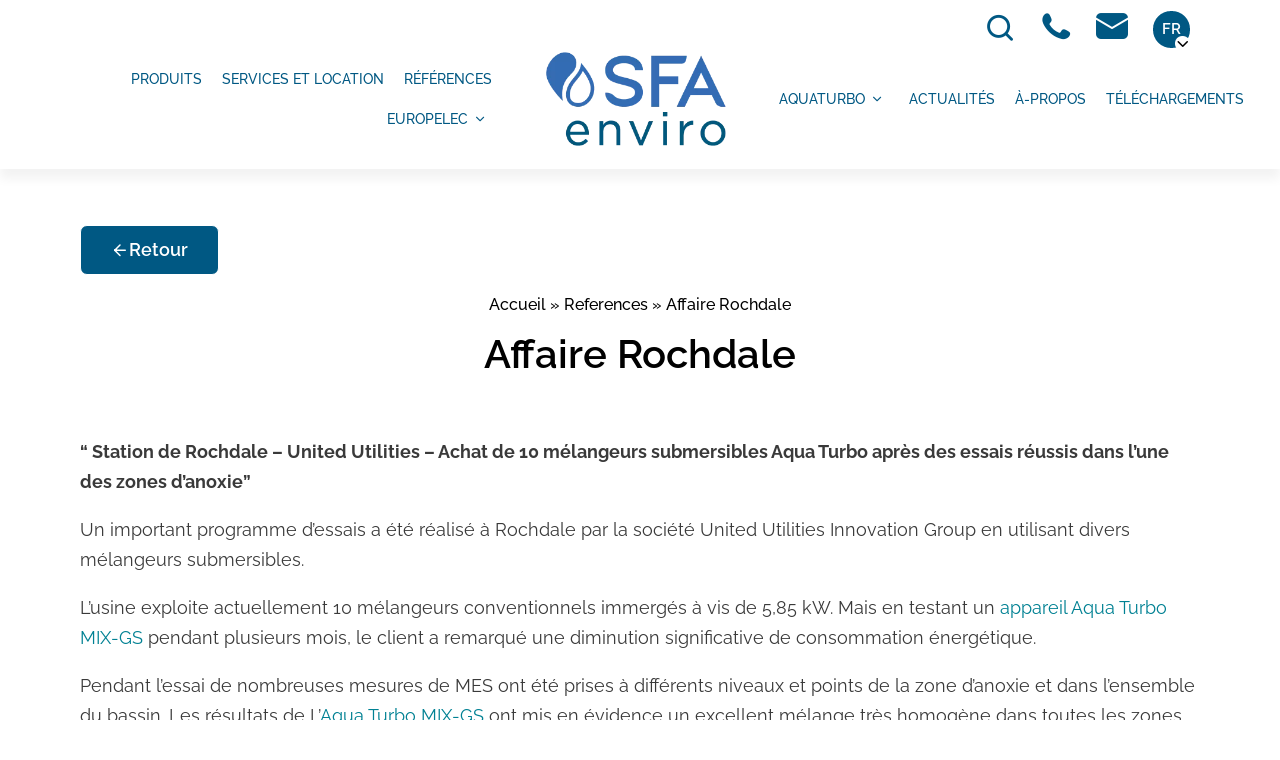

--- FILE ---
content_type: text/html; charset=UTF-8
request_url: https://www.sfa-enviro.com/fr/references/affaire-rochdale/
body_size: 19038
content:
<!DOCTYPE html>
<html lang="fr-FR">
<head>
	<meta charset="UTF-8">
	<meta name="viewport" content="width=device-width, initial-scale=1.0, viewport-fit=cover" />		<meta name='robots' content='index, follow, max-image-preview:large, max-snippet:-1, max-video-preview:-1' />

<!-- Google Tag Manager for WordPress by gtm4wp.com -->
<script data-cfasync="false" data-pagespeed-no-defer>
	var gtm4wp_datalayer_name = "dataLayer";
	var dataLayer = dataLayer || [];
</script>
<!-- End Google Tag Manager for WordPress by gtm4wp.com -->
	<!-- This site is optimized with the Yoast SEO plugin v26.5 - https://yoast.com/wordpress/plugins/seo/ -->
	<title>Mélangeurs submersibles - Station de Rochdale | SFA enviro</title>
	<meta name="description" content="Achat de 10 mélangeurs submersibles AquaTurbo après des essais réussis dans l&#039;une des zones d’anoxie pour la station de Rochdale." />
	<link rel="canonical" href="https://www.sfa-enviro.com/fr/references/affaire-rochdale/" />
	<meta property="og:locale" content="fr_FR" />
	<meta property="og:type" content="article" />
	<meta property="og:title" content="Mélangeurs submersibles - Station de Rochdale | SFA enviro" />
	<meta property="og:description" content="Achat de 10 mélangeurs submersibles AquaTurbo après des essais réussis dans l&#039;une des zones d’anoxie pour la station de Rochdale." />
	<meta property="og:url" content="https://www.sfa-enviro.com/fr/references/affaire-rochdale/" />
	<meta property="og:site_name" content="SFA enviro" />
	<meta property="article:publisher" content="https://www.facebook.com/SFAenviro/" />
	<meta property="article:modified_time" content="2022-10-20T17:42:50+00:00" />
	<meta property="og:image" content="https://www.sfa-enviro.com/wp-content/uploads/2022/10/mix-gs.jpg" />
	<meta property="og:image:width" content="1100" />
	<meta property="og:image:height" content="735" />
	<meta property="og:image:type" content="image/jpeg" />
	<meta name="twitter:card" content="summary_large_image" />
	<meta name="twitter:site" content="@sfa_enviro" />
	<meta name="twitter:label1" content="Durée de lecture estimée" />
	<meta name="twitter:data1" content="2 minutes" />
	<script type="application/ld+json" class="yoast-schema-graph">{"@context":"https://schema.org","@graph":[{"@type":"WebPage","@id":"https://www.sfa-enviro.com/fr/references/affaire-rochdale/","url":"https://www.sfa-enviro.com/fr/references/affaire-rochdale/","name":"Mélangeurs submersibles - Station de Rochdale | SFA enviro","isPartOf":{"@id":"https://www.sfa-enviro.com/fr/#website"},"primaryImageOfPage":{"@id":"https://www.sfa-enviro.com/fr/references/affaire-rochdale/#primaryimage"},"image":{"@id":"https://www.sfa-enviro.com/fr/references/affaire-rochdale/#primaryimage"},"thumbnailUrl":"https://www.sfa-enviro.com/wp-content/uploads/2022/10/mix-gs.jpg","datePublished":"2022-10-20T17:40:34+00:00","dateModified":"2022-10-20T17:42:50+00:00","description":"Achat de 10 mélangeurs submersibles AquaTurbo après des essais réussis dans l'une des zones d’anoxie pour la station de Rochdale.","breadcrumb":{"@id":"https://www.sfa-enviro.com/fr/references/affaire-rochdale/#breadcrumb"},"inLanguage":"fr-FR","potentialAction":[{"@type":"ReadAction","target":["https://www.sfa-enviro.com/fr/references/affaire-rochdale/"]}]},{"@type":"ImageObject","inLanguage":"fr-FR","@id":"https://www.sfa-enviro.com/fr/references/affaire-rochdale/#primaryimage","url":"https://www.sfa-enviro.com/wp-content/uploads/2022/10/mix-gs.jpg","contentUrl":"https://www.sfa-enviro.com/wp-content/uploads/2022/10/mix-gs.jpg","width":1100,"height":735,"caption":"MIX GS"},{"@type":"BreadcrumbList","@id":"https://www.sfa-enviro.com/fr/references/affaire-rochdale/#breadcrumb","itemListElement":[{"@type":"ListItem","position":1,"name":"Accueil","item":"https://www.sfa-enviro.com/fr/"},{"@type":"ListItem","position":2,"name":"References","item":"https://www.sfa-enviro.com/fr/references/"},{"@type":"ListItem","position":3,"name":"Affaire Rochdale"}]},{"@type":"WebSite","@id":"https://www.sfa-enviro.com/fr/#website","url":"https://www.sfa-enviro.com/fr/","name":"SFA enviro","description":"Un leader dans la conception et la fabrication d&#039;équipements de traitement des eaux usées","publisher":{"@id":"https://www.sfa-enviro.com/fr/#organization"},"potentialAction":[{"@type":"SearchAction","target":{"@type":"EntryPoint","urlTemplate":"https://www.sfa-enviro.com/fr/?s={search_term_string}"},"query-input":{"@type":"PropertyValueSpecification","valueRequired":true,"valueName":"search_term_string"}}],"inLanguage":"fr-FR"},{"@type":"Organization","@id":"https://www.sfa-enviro.com/fr/#organization","name":"SFA enviro","url":"https://www.sfa-enviro.com/fr/","logo":{"@type":"ImageObject","inLanguage":"fr-FR","@id":"https://www.sfa-enviro.com/fr/#/schema/logo/image/","url":"https://www.sfa-enviro.com/wp-content/uploads/2022/06/logo-sfa-enviro.png","contentUrl":"https://www.sfa-enviro.com/wp-content/uploads/2022/06/logo-sfa-enviro.png","width":303,"height":158,"caption":"SFA enviro"},"image":{"@id":"https://www.sfa-enviro.com/fr/#/schema/logo/image/"},"sameAs":["https://www.facebook.com/SFAenviro/","https://x.com/sfa_enviro","https://www.linkedin.com/company/sfa-environnement"]}]}</script>
	<!-- / Yoast SEO plugin. -->


<link rel='dns-prefetch' href='//cdn.datatables.net' />
<link rel='dns-prefetch' href='//cdn.jsdelivr.net' />
<link href='https://fonts.gstatic.com' crossorigin rel='preconnect' />
<style id='wp-img-auto-sizes-contain-inline-css' type='text/css'>
img:is([sizes=auto i],[sizes^="auto," i]){contain-intrinsic-size:3000px 1500px}
/*# sourceURL=wp-img-auto-sizes-contain-inline-css */
</style>
<style id='classic-theme-styles-inline-css' type='text/css'>
/*! This file is auto-generated */
.wp-block-button__link{color:#fff;background-color:#32373c;border-radius:9999px;box-shadow:none;text-decoration:none;padding:calc(.667em + 2px) calc(1.333em + 2px);font-size:1.125em}.wp-block-file__button{background:#32373c;color:#fff;text-decoration:none}
/*# sourceURL=/wp-includes/css/classic-themes.min.css */
</style>
<style id='safe-svg-svg-icon-style-inline-css' type='text/css'>
.safe-svg-cover{text-align:center}.safe-svg-cover .safe-svg-inside{display:inline-block;max-width:100%}.safe-svg-cover svg{fill:currentColor;height:100%;max-height:100%;max-width:100%;width:100%}

/*# sourceURL=https://www.sfa-enviro.com/wp-content/plugins/safe-svg/dist/safe-svg-block-frontend.css */
</style>
<link rel='stylesheet' id='slick-carousel-css' href='https://www.sfa-enviro.com/wp-content/themes/sfaenviro/public/css/slick.css?ver=1.8.1' type='text/css' media='all' />
<link rel='stylesheet' id='swiper-css-css' href='https://www.sfa-enviro.com/wp-content/themes/sfaenviro/public/css/swiper-bundle.min.css?ver=540910' type='text/css' media='all' />
<link rel='stylesheet' id='sfaenviro-css' href='https://www.sfa-enviro.com/wp-content/themes/sfaenviro/public/sfaenviro.css?ver=1.9.3' type='text/css' media='all' />
<link rel='stylesheet' id='dflip-style-css' href='https://www.sfa-enviro.com/wp-content/plugins/3d-flipbook-dflip-lite/assets/css/dflip.min.css?ver=2.4.20' type='text/css' media='all' />
<link rel='stylesheet' id='elementor-frontend-css' href='https://www.sfa-enviro.com/wp-content/plugins/elementor/assets/css/frontend.min.css?ver=3.33.4' type='text/css' media='all' />
<link rel='stylesheet' id='widget-heading-css' href='https://www.sfa-enviro.com/wp-content/plugins/elementor/assets/css/widget-heading.min.css?ver=3.33.4' type='text/css' media='all' />
<link rel='stylesheet' id='e-popup-css' href='https://www.sfa-enviro.com/wp-content/plugins/elementor-pro/assets/css/conditionals/popup.min.css?ver=3.32.3' type='text/css' media='all' />
<link rel='stylesheet' id='e-animation-fadeInUp-css' href='https://www.sfa-enviro.com/wp-content/plugins/elementor/assets/lib/animations/styles/fadeInUp.min.css?ver=3.33.4' type='text/css' media='all' />
<link rel='stylesheet' id='widget-search-form-css' href='https://www.sfa-enviro.com/wp-content/plugins/elementor-pro/assets/css/widget-search-form.min.css?ver=3.32.3' type='text/css' media='all' />
<link rel='stylesheet' id='elementor-icons-shared-0-css' href='https://www.sfa-enviro.com/wp-content/plugins/elementor/assets/lib/font-awesome/css/fontawesome.min.css?ver=5.15.3' type='text/css' media='all' />
<link rel='stylesheet' id='elementor-icons-fa-solid-css' href='https://www.sfa-enviro.com/wp-content/plugins/elementor/assets/lib/font-awesome/css/solid.min.css?ver=5.15.3' type='text/css' media='all' />
<link rel='stylesheet' id='e-animation-slideInRight-css' href='https://www.sfa-enviro.com/wp-content/plugins/elementor/assets/lib/animations/styles/slideInRight.min.css?ver=3.33.4' type='text/css' media='all' />
<link rel='stylesheet' id='widget-image-css' href='https://www.sfa-enviro.com/wp-content/plugins/elementor/assets/css/widget-image.min.css?ver=3.33.4' type='text/css' media='all' />
<link rel='stylesheet' id='widget-divider-css' href='https://www.sfa-enviro.com/wp-content/plugins/elementor/assets/css/widget-divider.min.css?ver=3.33.4' type='text/css' media='all' />
<link rel='stylesheet' id='widget-nav-menu-css' href='https://www.sfa-enviro.com/wp-content/plugins/elementor-pro/assets/css/widget-nav-menu.min.css?ver=3.32.3' type='text/css' media='all' />
<link rel='stylesheet' id='widget-social-icons-css' href='https://www.sfa-enviro.com/wp-content/plugins/elementor/assets/css/widget-social-icons.min.css?ver=3.33.4' type='text/css' media='all' />
<link rel='stylesheet' id='e-apple-webkit-css' href='https://www.sfa-enviro.com/wp-content/plugins/elementor/assets/css/conditionals/apple-webkit.min.css?ver=3.33.4' type='text/css' media='all' />
<link rel='stylesheet' id='widget-breadcrumbs-css' href='https://www.sfa-enviro.com/wp-content/plugins/elementor-pro/assets/css/widget-breadcrumbs.min.css?ver=3.32.3' type='text/css' media='all' />
<link rel='stylesheet' id='elementor-icons-css' href='https://www.sfa-enviro.com/wp-content/plugins/elementor/assets/lib/eicons/css/elementor-icons.min.css?ver=5.44.0' type='text/css' media='all' />
<link rel='stylesheet' id='elementor-post-7-css' href='https://www.sfa-enviro.com/wp-content/uploads/elementor/css/post-7.css?ver=1769487094' type='text/css' media='all' />
<link rel='stylesheet' id='swiper-css' href='https://www.sfa-enviro.com/wp-content/plugins/elementor/assets/lib/swiper/v8/css/swiper.min.css?ver=8.4.5' type='text/css' media='all' />
<link rel='stylesheet' id='e-swiper-css' href='https://www.sfa-enviro.com/wp-content/plugins/elementor/assets/css/conditionals/e-swiper.min.css?ver=3.33.4' type='text/css' media='all' />
<link rel='stylesheet' id='widget-gallery-css' href='https://www.sfa-enviro.com/wp-content/plugins/elementor-pro/assets/css/widget-gallery.min.css?ver=3.32.3' type='text/css' media='all' />
<link rel='stylesheet' id='elementor-gallery-css' href='https://www.sfa-enviro.com/wp-content/plugins/elementor/assets/lib/e-gallery/css/e-gallery.min.css?ver=1.2.0' type='text/css' media='all' />
<link rel='stylesheet' id='e-transitions-css' href='https://www.sfa-enviro.com/wp-content/plugins/elementor-pro/assets/css/conditionals/transitions.min.css?ver=3.32.3' type='text/css' media='all' />
<link rel='stylesheet' id='elementor-post-33288-css' href='https://www.sfa-enviro.com/wp-content/uploads/elementor/css/post-33288.css?ver=1769488863' type='text/css' media='all' />
<link rel='stylesheet' id='elementor-post-33880-css' href='https://www.sfa-enviro.com/wp-content/uploads/elementor/css/post-33880.css?ver=1769487094' type='text/css' media='all' />
<link rel='stylesheet' id='elementor-post-28909-css' href='https://www.sfa-enviro.com/wp-content/uploads/elementor/css/post-28909.css?ver=1769487123' type='text/css' media='all' />
<link rel='stylesheet' id='elementor-post-28918-css' href='https://www.sfa-enviro.com/wp-content/uploads/elementor/css/post-28918.css?ver=1769487123' type='text/css' media='all' />
<link rel='stylesheet' id='datatables-css' href='//cdn.datatables.net/1.11.5/css/jquery.dataTables.min.css?ver=1.11.5' type='text/css' media='all' />
<link rel='stylesheet' id='select2-css-css' href='https://cdn.jsdelivr.net/npm/select2@4.1.0-rc.0/dist/css/select2.min.css?ver=4.1.0' type='text/css' media='all' />
<link rel='stylesheet' id='elementor-post-28933-css' href='https://www.sfa-enviro.com/wp-content/uploads/elementor/css/post-28933.css?ver=1769487123' type='text/css' media='all' />
<link rel='stylesheet' id='elementor-post-29563-css' href='https://www.sfa-enviro.com/wp-content/uploads/elementor/css/post-29563.css?ver=1769487124' type='text/css' media='all' />
<link rel='stylesheet' id='elementor-post-33579-css' href='https://www.sfa-enviro.com/wp-content/uploads/elementor/css/post-33579.css?ver=1769487124' type='text/css' media='all' />
<link rel='stylesheet' id='elementor-post-28930-css' href='https://www.sfa-enviro.com/wp-content/uploads/elementor/css/post-28930.css?ver=1769487282' type='text/css' media='all' />
<link rel='stylesheet' id='tablepress-default-css' href='https://www.sfa-enviro.com/wp-content/tablepress-combined.min.css?ver=39' type='text/css' media='all' />
<link rel='stylesheet' id='elementor-gf-local-raleway-css' href='https://www.sfa-enviro.com/wp-content/uploads/elementor/google-fonts/css/raleway.css?ver=1743684774' type='text/css' media='all' />
<link rel='stylesheet' id='elementor-icons-icomoon-1-css' href='https://www.sfa-enviro.com/wp-content/uploads/elementor/custom-icons/icomoon-1/style.css?ver=1.0.0' type='text/css' media='all' />
<link rel='stylesheet' id='elementor-icons-fa-brands-css' href='https://www.sfa-enviro.com/wp-content/plugins/elementor/assets/lib/font-awesome/css/brands.min.css?ver=5.15.3' type='text/css' media='all' />
<script type="text/javascript" src="https://www.sfa-enviro.com/wp-includes/js/jquery/jquery.min.js?ver=3.7.1" id="jquery-core-js"></script>
<script type="text/javascript" src="//cdn.datatables.net/1.11.5/js/jquery.dataTables.min.js?ver=1.11.5" id="datatables-js"></script>
<script type="text/javascript" src="https://www.sfa-enviro.com/wp-content/themes/sfaenviro/assets/elementor/rental-elementor.js?ver=5.0.6" id="app-rental-el-js"></script>
<link rel='shortlink' href='https://www.sfa-enviro.com/?p=33288' />
<script>document.createElement( "picture" );if(!window.HTMLPictureElement && document.addEventListener) {window.addEventListener("DOMContentLoaded", function() {var s = document.createElement("script");s.src = "https://www.sfa-enviro.com/wp-content/plugins/webp-express/js/picturefill.min.js";document.body.appendChild(s);});}</script>
<!-- Google Tag Manager for WordPress by gtm4wp.com -->
<!-- GTM Container placement set to automatic -->
<script data-cfasync="false" data-pagespeed-no-defer type="text/javascript">
	var dataLayer_content = {"pagePostType":"app-references","pagePostType2":"single-app-references","pagePostAuthor":"CorbinAntoine"};
	dataLayer.push( dataLayer_content );
</script>
<script data-cfasync="false" data-pagespeed-no-defer type="text/javascript">
(function(w,d,s,l,i){w[l]=w[l]||[];w[l].push({'gtm.start':
new Date().getTime(),event:'gtm.js'});var f=d.getElementsByTagName(s)[0],
j=d.createElement(s),dl=l!='dataLayer'?'&l='+l:'';j.async=true;j.src=
'//www.googletagmanager.com/gtm.js?id='+i+dl;f.parentNode.insertBefore(j,f);
})(window,document,'script','dataLayer','GTM-N5GP7W5');
</script>
<!-- End Google Tag Manager for WordPress by gtm4wp.com --><meta name="format-detection" content="telephone=no"><meta name="generator" content="Elementor 3.33.4; settings: css_print_method-external, google_font-enabled, font_display-auto">
			<style>
				.e-con.e-parent:nth-of-type(n+4):not(.e-lazyloaded):not(.e-no-lazyload),
				.e-con.e-parent:nth-of-type(n+4):not(.e-lazyloaded):not(.e-no-lazyload) * {
					background-image: none !important;
				}
				@media screen and (max-height: 1024px) {
					.e-con.e-parent:nth-of-type(n+3):not(.e-lazyloaded):not(.e-no-lazyload),
					.e-con.e-parent:nth-of-type(n+3):not(.e-lazyloaded):not(.e-no-lazyload) * {
						background-image: none !important;
					}
				}
				@media screen and (max-height: 640px) {
					.e-con.e-parent:nth-of-type(n+2):not(.e-lazyloaded):not(.e-no-lazyload),
					.e-con.e-parent:nth-of-type(n+2):not(.e-lazyloaded):not(.e-no-lazyload) * {
						background-image: none !important;
					}
				}
			</style>
			<link rel="icon" href="https://www.sfa-enviro.com/wp-content/uploads/2022/06/cropped-favicon-32x32.png" sizes="32x32" />
<link rel="icon" href="https://www.sfa-enviro.com/wp-content/uploads/2022/06/cropped-favicon-192x192.png" sizes="192x192" />
<link rel="apple-touch-icon" href="https://www.sfa-enviro.com/wp-content/uploads/2022/06/cropped-favicon-180x180.png" />
<meta name="msapplication-TileImage" content="https://www.sfa-enviro.com/wp-content/uploads/2022/06/cropped-favicon-270x270.png" />
</head>
<body class="wp-singular app-references-template-default single single-app-references postid-33288 wp-embed-responsive wp-theme-sfaenviro elementor-default elementor-template-full-width elementor-kit-7 elementor-page elementor-page-33288 elementor-page-28930">

<!-- GTM Container placement set to automatic -->
<!-- Google Tag Manager (noscript) -->
				<noscript><iframe src="https://www.googletagmanager.com/ns.html?id=GTM-N5GP7W5" height="0" width="0" style="display:none;visibility:hidden" aria-hidden="true"></iframe></noscript>
<!-- End Google Tag Manager (noscript) -->		<header data-elementor-type="header" data-elementor-id="29563" class="elementor elementor-29563 elementor-location-header" data-elementor-post-type="elementor_library">
					<section class="elementor-section elementor-top-section elementor-element elementor-element-2f27496 elementor-hidden-tablet elementor-hidden-mobile app__header elementor-section-boxed elementor-section-height-default elementor-section-height-default" data-id="2f27496" data-element_type="section">
						<div class="elementor-container elementor-column-gap-default">
					<div class="elementor-column elementor-col-100 elementor-top-column elementor-element elementor-element-9996a65" data-id="9996a65" data-element_type="column">
			<div class="elementor-widget-wrap elementor-element-populated">
						<section class="elementor-section elementor-inner-section elementor-element elementor-element-4306a1e app__topbar elementor-section-boxed elementor-section-height-default elementor-section-height-default" data-id="4306a1e" data-element_type="section">
						<div class="elementor-container elementor-column-gap-default">
					<div class="elementor-column elementor-col-100 elementor-inner-column elementor-element elementor-element-5a3f1b0" data-id="5a3f1b0" data-element_type="column">
			<div class="elementor-widget-wrap elementor-element-populated">
						<div class="elementor-element elementor-element-b5f3695 elementor-widget__width-auto elementor-view-default elementor-widget elementor-widget-icon" data-id="b5f3695" data-element_type="widget" data-widget_type="icon.default">
				<div class="elementor-widget-container">
							<div class="elementor-icon-wrapper">
			<a class="elementor-icon" href="#elementor-action%3Aaction%3Dpopup%3Aopen%26settings%3DeyJpZCI6IjI4OTE4IiwidG9nZ2xlIjpmYWxzZX0%3D">
			<i aria-hidden="true" class="icon icon-search1"></i>			</a>
		</div>
						</div>
				</div>
				<div class="elementor-element elementor-element-ae58e28 elementor-widget__width-auto elementor-widget elementor-widget-button_icon_dropdown_app_elementor" data-id="ae58e28" data-element_type="widget" data-widget_type="button_icon_dropdown_app_elementor.default">
				<div class="elementor-widget-container">
					        <div class="app__button-dropdown app__button-icon-dropdown">
            <a href="https://www.sfa-enviro.com/fr/nous-contacter"><i class="icon icon-phone1"></i></a>
                            <div class="button-dropdown__sub-menu">
                                                                    <div class="button-dropdown__item">
                            <a href="tel:+33144823972" class="button-dropdown__link hover">
                                                                    <picture><source srcset="https://www.sfa-enviro.com/wp-content/webp-express/webp-images/uploads/2022/10/sfa-enviro-globe.png.webp" type="image/webp"><img src="https://www.sfa-enviro.com/wp-content/uploads/2022/10/sfa-enviro-globe.png" alt="SFA enviro globe" class="webpexpress-processed"></picture>
                                                                <span class="text">SFA enviro</span>
                                                                    <span class="hover_text">+33 1 44 82 39 72</span>
                                                            </a>
                        </div>
                                                                    <div class="button-dropdown__item">
                            <a href="tel:+33144823950" class="button-dropdown__link hover">
                                                                    <picture><source srcset="https://www.sfa-enviro.com/wp-content/webp-express/webp-images/uploads/2022/06/france.png.webp" type="image/webp"><img src="https://www.sfa-enviro.com/wp-content/uploads/2022/06/france.png" alt="Europelec" class="webpexpress-processed"></picture>
                                                                <span class="text">Europelec</span>
                                                                    <span class="hover_text">+33 1 44 82 39 50</span>
                                                            </a>
                        </div>
                                                                    <div class="button-dropdown__item">
                            <a href="tel:+14799271300" class="button-dropdown__link hover">
                                                                    <picture><source srcset="https://www.sfa-enviro.com/wp-content/webp-express/webp-images/uploads/2022/06/united-states.png.webp" type="image/webp"><img src="https://www.sfa-enviro.com/wp-content/uploads/2022/06/united-states.png" alt="Aqua Turbo" class="webpexpress-processed"></picture>
                                                                <span class="text">Aqua Turbo</span>
                                                                    <span class="hover_text">+1 4799271300</span>
                                                            </a>
                        </div>
                                                                    <div class="button-dropdown__item">
                            <a href="tel:+3223620262" class="button-dropdown__link hover">
                                                                    <picture><source srcset="https://www.sfa-enviro.com/wp-content/webp-express/webp-images/uploads/2022/06/belgium.png.webp" type="image/webp"><img src="https://www.sfa-enviro.com/wp-content/uploads/2022/06/belgium.png" alt=" Aquasystems" class="webpexpress-processed"></picture>
                                                                <span class="text"> Aquasystems</span>
                                                                    <span class="hover_text">+32 23 62 02 62</span>
                                                            </a>
                        </div>
                                    </div>
                    </div>
        				</div>
				</div>
				<div class="elementor-element elementor-element-a8706b6 elementor-widget__width-auto elementor-widget elementor-widget-button_icon_dropdown_app_elementor" data-id="a8706b6" data-element_type="widget" data-widget_type="button_icon_dropdown_app_elementor.default">
				<div class="elementor-widget-container">
					        <div class="app__button-dropdown app__button-icon-dropdown">
            <a href="https://www.sfa-enviro.com/fr/nous-contacter"><i class="icon icon-mail1"></i></a>
                            <div class="button-dropdown__sub-menu">
                                                                    <div class="button-dropdown__item">
                            <a href="/cdn-cgi/l/email-protection#d9bab6b7adb8baad99aabfb8f4bcb7afb0abb6f7bab6b4" class="button-dropdown__link">
                                                                    <picture><source srcset="https://www.sfa-enviro.com/wp-content/webp-express/webp-images/uploads/2022/10/sfa-enviro-globe.png.webp" type="image/webp"><img src="https://www.sfa-enviro.com/wp-content/uploads/2022/10/sfa-enviro-globe.png" alt="SFA enviro globe" class="webpexpress-processed"></picture>
                                                                <span class="text">SFA enviro</span>
                                                            </a>
                        </div>
                                                                    <div class="button-dropdown__item">
                            <a href="/cdn-cgi/l/email-protection#492c3c3b093a2f28642c273f203b26672a2624" class="button-dropdown__link">
                                                                    <picture><source srcset="https://www.sfa-enviro.com/wp-content/webp-express/webp-images/uploads/2022/06/france.png.webp" type="image/webp"><img src="https://www.sfa-enviro.com/wp-content/uploads/2022/06/france.png" alt="Europelec" class="webpexpress-processed"></picture>
                                                                <span class="text">Europelec</span>
                                                            </a>
                        </div>
                                                                    <div class="button-dropdown__item">
                            <a href="/cdn-cgi/l/email-protection#a0c1d4d3e0d3c6c18dc5ced6c9d2cf8ec3cfcd" class="button-dropdown__link">
                                                                    <picture><source srcset="https://www.sfa-enviro.com/wp-content/webp-express/webp-images/uploads/2022/06/united-states.png.webp" type="image/webp"><img src="https://www.sfa-enviro.com/wp-content/uploads/2022/06/united-states.png" alt="Aqua Turbo" class="webpexpress-processed"></picture>
                                                                <span class="text">Aqua Turbo</span>
                                                            </a>
                        </div>
                                                                    <div class="button-dropdown__item">
                            <a href="/cdn-cgi/l/email-protection#5d3c2e341d2e3b3c7038332b342f32733e3230" class="button-dropdown__link">
                                                                    <picture><source srcset="https://www.sfa-enviro.com/wp-content/webp-express/webp-images/uploads/2022/06/belgium.png.webp" type="image/webp"><img src="https://www.sfa-enviro.com/wp-content/uploads/2022/06/belgium.png" alt=" Aquasystems" class="webpexpress-processed"></picture>
                                                                <span class="text"> Aquasystems</span>
                                                            </a>
                        </div>
                                    </div>
                    </div>
        				</div>
				</div>
				<div class="elementor-element elementor-element-ac3d3b5 elementor-widget__width-auto elementor-widget elementor-widget-language_switcher_app_elementor" data-id="ac3d3b5" data-element_type="widget" data-widget_type="language_switcher_app_elementor.default">
				<div class="elementor-widget-container">
					
                <div class="app-elementor__language-switcher">
                            <span>FR</span>
                        <ul>
                                                                </ul>
            <div class="language-switcher__icon">
                <i class="icon-chevron-right"></i>
            </div>
        </div>
    
        				</div>
				</div>
					</div>
		</div>
					</div>
		</section>
				<section class="elementor-section elementor-inner-section elementor-element elementor-element-0f96e61 elementor-section-content-middle elementor-section-boxed elementor-section-height-default elementor-section-height-default" data-id="0f96e61" data-element_type="section">
						<div class="elementor-container elementor-column-gap-default">
					<div class="elementor-column elementor-col-33 elementor-inner-column elementor-element elementor-element-ec40f09" data-id="ec40f09" data-element_type="column">
			<div class="elementor-widget-wrap elementor-element-populated">
						<div class="elementor-element elementor-element-5fb8677 elementor-nav-menu--dropdown-none elementor-nav-menu__align-end elementor-widget elementor-widget-nav-menu" data-id="5fb8677" data-element_type="widget" data-settings="{&quot;submenu_icon&quot;:{&quot;value&quot;:&quot;&lt;i class=\&quot;icon icon-chevron-right\&quot; aria-hidden=\&quot;true\&quot;&gt;&lt;\/i&gt;&quot;,&quot;library&quot;:&quot;icomoon-1&quot;},&quot;layout&quot;:&quot;horizontal&quot;}" data-widget_type="nav-menu.default">
				<div class="elementor-widget-container">
								<nav aria-label="Menu" class="elementor-nav-menu--main elementor-nav-menu__container elementor-nav-menu--layout-horizontal e--pointer-none">
				<ul id="menu-1-5fb8677" class="elementor-nav-menu"><li class="menu-item menu-item-type-post_type_archive menu-item-object-app-products menu-item-29335"><a href="https://www.sfa-enviro.com/fr/produits/" class="elementor-item">Produits</a></li>
<li class="menu-item menu-item-type-post_type menu-item-object-page menu-item-29336"><a href="https://www.sfa-enviro.com/fr/services-location/" class="elementor-item">Services et location</a></li>
<li class="menu-item menu-item-type-custom menu-item-object-custom menu-item-29337"><a href="https://www.sfa-enviro.com/fr/references" class="elementor-item">Références</a></li>
<li class="menu-item menu-item-type-post_type menu-item-object-page menu-item-has-children menu-item-29944"><a href="https://www.sfa-enviro.com/fr/europelec/" class="elementor-item">Europelec</a>
<ul class="sub-menu elementor-nav-menu--dropdown">
	<li class="menu-item menu-item-type-custom menu-item-object-custom menu-item-63260"><a href="https://www.sfa-enviro.com/fr/a-propos-europelec#a-propos" class="elementor-sub-item elementor-item-anchor">À-propos</a></li>
	<li class="menu-item menu-item-type-custom menu-item-object-custom menu-item-63261"><a href="https://www.sfa-enviro.com/fr/a-propos-europelec#equipe" class="elementor-sub-item elementor-item-anchor">L&rsquo;équipe</a></li>
	<li class="menu-item menu-item-type-custom menu-item-object-custom menu-item-63262"><a href="https://www.sfa-enviro.com/fr/a-propos-europelec#historique" class="elementor-sub-item elementor-item-anchor">Historique</a></li>
	<li class="menu-item menu-item-type-custom menu-item-object-custom menu-item-63263"><a href="https://www.sfa-enviro.com/fr/a-propos-europelec#engagements" class="elementor-sub-item elementor-item-anchor">Engagements</a></li>
	<li class="menu-item menu-item-type-custom menu-item-object-custom menu-item-63264"><a href="https://www.sfa-enviro.com/fr/a-propos-europelec#qualite" class="elementor-sub-item elementor-item-anchor">Qualité</a></li>
</ul>
</li>
</ul>			</nav>
						<nav class="elementor-nav-menu--dropdown elementor-nav-menu__container" aria-hidden="true">
				<ul id="menu-2-5fb8677" class="elementor-nav-menu"><li class="menu-item menu-item-type-post_type_archive menu-item-object-app-products menu-item-29335"><a href="https://www.sfa-enviro.com/fr/produits/" class="elementor-item" tabindex="-1">Produits</a></li>
<li class="menu-item menu-item-type-post_type menu-item-object-page menu-item-29336"><a href="https://www.sfa-enviro.com/fr/services-location/" class="elementor-item" tabindex="-1">Services et location</a></li>
<li class="menu-item menu-item-type-custom menu-item-object-custom menu-item-29337"><a href="https://www.sfa-enviro.com/fr/references" class="elementor-item" tabindex="-1">Références</a></li>
<li class="menu-item menu-item-type-post_type menu-item-object-page menu-item-has-children menu-item-29944"><a href="https://www.sfa-enviro.com/fr/europelec/" class="elementor-item" tabindex="-1">Europelec</a>
<ul class="sub-menu elementor-nav-menu--dropdown">
	<li class="menu-item menu-item-type-custom menu-item-object-custom menu-item-63260"><a href="https://www.sfa-enviro.com/fr/a-propos-europelec#a-propos" class="elementor-sub-item elementor-item-anchor" tabindex="-1">À-propos</a></li>
	<li class="menu-item menu-item-type-custom menu-item-object-custom menu-item-63261"><a href="https://www.sfa-enviro.com/fr/a-propos-europelec#equipe" class="elementor-sub-item elementor-item-anchor" tabindex="-1">L&rsquo;équipe</a></li>
	<li class="menu-item menu-item-type-custom menu-item-object-custom menu-item-63262"><a href="https://www.sfa-enviro.com/fr/a-propos-europelec#historique" class="elementor-sub-item elementor-item-anchor" tabindex="-1">Historique</a></li>
	<li class="menu-item menu-item-type-custom menu-item-object-custom menu-item-63263"><a href="https://www.sfa-enviro.com/fr/a-propos-europelec#engagements" class="elementor-sub-item elementor-item-anchor" tabindex="-1">Engagements</a></li>
	<li class="menu-item menu-item-type-custom menu-item-object-custom menu-item-63264"><a href="https://www.sfa-enviro.com/fr/a-propos-europelec#qualite" class="elementor-sub-item elementor-item-anchor" tabindex="-1">Qualité</a></li>
</ul>
</li>
</ul>			</nav>
						</div>
				</div>
					</div>
		</div>
				<div class="elementor-column elementor-col-33 elementor-inner-column elementor-element elementor-element-4733bde" data-id="4733bde" data-element_type="column">
			<div class="elementor-widget-wrap elementor-element-populated">
						<div class="elementor-element elementor-element-ebcce3e app__header-logo elementor-widget elementor-widget-image" data-id="ebcce3e" data-element_type="widget" data-widget_type="image.default">
				<div class="elementor-widget-container">
																<a href="https://www.sfa-enviro.com/fr">
							<picture><source srcset="https://www.sfa-enviro.com/wp-content/webp-express/webp-images/uploads/2022/06/logo-sfa-enviro.png.webp" type="image/webp"><img width="300" height="156" src="https://www.sfa-enviro.com/wp-content/uploads/2022/06/logo-sfa-enviro.png" class="attachment-medium size-medium wp-image-36 webpexpress-processed" alt="Logo SFA enviro"></picture>								</a>
															</div>
				</div>
					</div>
		</div>
				<div class="elementor-column elementor-col-33 elementor-inner-column elementor-element elementor-element-9929006" data-id="9929006" data-element_type="column">
			<div class="elementor-widget-wrap elementor-element-populated">
						<div class="elementor-element elementor-element-a92731b elementor-nav-menu--dropdown-none elementor-nav-menu__align-start elementor-widget elementor-widget-nav-menu" data-id="a92731b" data-element_type="widget" data-settings="{&quot;submenu_icon&quot;:{&quot;value&quot;:&quot;&lt;i class=\&quot;icon icon-chevron-right\&quot; aria-hidden=\&quot;true\&quot;&gt;&lt;\/i&gt;&quot;,&quot;library&quot;:&quot;icomoon-1&quot;},&quot;layout&quot;:&quot;horizontal&quot;}" data-widget_type="nav-menu.default">
				<div class="elementor-widget-container">
								<nav aria-label="Menu" class="elementor-nav-menu--main elementor-nav-menu__container elementor-nav-menu--layout-horizontal e--pointer-none">
				<ul id="menu-1-a92731b" class="elementor-nav-menu"><li class="menu-item menu-item-type-post_type menu-item-object-page menu-item-has-children menu-item-29943"><a href="https://www.sfa-enviro.com/fr/aquaturbo/" class="elementor-item">Aquaturbo</a>
<ul class="sub-menu elementor-nav-menu--dropdown">
	<li class="menu-item menu-item-type-custom menu-item-object-custom menu-item-63274"><a href="https://www.sfa-enviro.com/fr/a-propos-aquaturbo#a-propos" class="elementor-sub-item elementor-item-anchor">À-propos</a></li>
	<li class="menu-item menu-item-type-custom menu-item-object-custom menu-item-63275"><a href="https://www.sfa-enviro.com/fr/a-propos-aquaturbo#equipe" class="elementor-sub-item elementor-item-anchor">L&rsquo;équipe</a></li>
	<li class="menu-item menu-item-type-custom menu-item-object-custom menu-item-63276"><a href="https://www.sfa-enviro.com/fr/a-propos-aquaturbo#historique" class="elementor-sub-item elementor-item-anchor">Historique</a></li>
	<li class="menu-item menu-item-type-custom menu-item-object-custom menu-item-63277"><a href="https://www.sfa-enviro.com/fr/a-propos-aquaturbo#engagements" class="elementor-sub-item elementor-item-anchor">Engagements</a></li>
	<li class="menu-item menu-item-type-custom menu-item-object-custom menu-item-63278"><a href="https://www.sfa-enviro.com/fr/a-propos-aquaturbo#qualite" class="elementor-sub-item elementor-item-anchor">Qualité</a></li>
</ul>
</li>
<li class="menu-item menu-item-type-post_type menu-item-object-page menu-item-29338"><a href="https://www.sfa-enviro.com/fr/actualites/" class="elementor-item">Actualités</a></li>
<li class="menu-item menu-item-type-post_type menu-item-object-page menu-item-29339"><a href="https://www.sfa-enviro.com/fr/a-propos/" class="elementor-item">À-propos</a></li>
<li class="menu-item menu-item-type-post_type menu-item-object-page menu-item-32347"><a href="https://www.sfa-enviro.com/fr/telechargements/" class="elementor-item">Téléchargements</a></li>
</ul>			</nav>
						<nav class="elementor-nav-menu--dropdown elementor-nav-menu__container" aria-hidden="true">
				<ul id="menu-2-a92731b" class="elementor-nav-menu"><li class="menu-item menu-item-type-post_type menu-item-object-page menu-item-has-children menu-item-29943"><a href="https://www.sfa-enviro.com/fr/aquaturbo/" class="elementor-item" tabindex="-1">Aquaturbo</a>
<ul class="sub-menu elementor-nav-menu--dropdown">
	<li class="menu-item menu-item-type-custom menu-item-object-custom menu-item-63274"><a href="https://www.sfa-enviro.com/fr/a-propos-aquaturbo#a-propos" class="elementor-sub-item elementor-item-anchor" tabindex="-1">À-propos</a></li>
	<li class="menu-item menu-item-type-custom menu-item-object-custom menu-item-63275"><a href="https://www.sfa-enviro.com/fr/a-propos-aquaturbo#equipe" class="elementor-sub-item elementor-item-anchor" tabindex="-1">L&rsquo;équipe</a></li>
	<li class="menu-item menu-item-type-custom menu-item-object-custom menu-item-63276"><a href="https://www.sfa-enviro.com/fr/a-propos-aquaturbo#historique" class="elementor-sub-item elementor-item-anchor" tabindex="-1">Historique</a></li>
	<li class="menu-item menu-item-type-custom menu-item-object-custom menu-item-63277"><a href="https://www.sfa-enviro.com/fr/a-propos-aquaturbo#engagements" class="elementor-sub-item elementor-item-anchor" tabindex="-1">Engagements</a></li>
	<li class="menu-item menu-item-type-custom menu-item-object-custom menu-item-63278"><a href="https://www.sfa-enviro.com/fr/a-propos-aquaturbo#qualite" class="elementor-sub-item elementor-item-anchor" tabindex="-1">Qualité</a></li>
</ul>
</li>
<li class="menu-item menu-item-type-post_type menu-item-object-page menu-item-29338"><a href="https://www.sfa-enviro.com/fr/actualites/" class="elementor-item" tabindex="-1">Actualités</a></li>
<li class="menu-item menu-item-type-post_type menu-item-object-page menu-item-29339"><a href="https://www.sfa-enviro.com/fr/a-propos/" class="elementor-item" tabindex="-1">À-propos</a></li>
<li class="menu-item menu-item-type-post_type menu-item-object-page menu-item-32347"><a href="https://www.sfa-enviro.com/fr/telechargements/" class="elementor-item" tabindex="-1">Téléchargements</a></li>
</ul>			</nav>
						</div>
				</div>
					</div>
		</div>
					</div>
		</section>
					</div>
		</div>
					</div>
		</section>
				<section class="elementor-section elementor-top-section elementor-element elementor-element-3e102a9 elementor-section-content-middle app__header app__header--mobile elementor-hidden-desktop elementor-section-boxed elementor-section-height-default elementor-section-height-default" data-id="3e102a9" data-element_type="section" data-settings="{&quot;background_background&quot;:&quot;classic&quot;}">
						<div class="elementor-container elementor-column-gap-default">
					<div class="elementor-column elementor-col-50 elementor-top-column elementor-element elementor-element-dd8bfe1" data-id="dd8bfe1" data-element_type="column">
			<div class="elementor-widget-wrap elementor-element-populated">
						<div class="elementor-element elementor-element-000308a app__header-logo elementor-widget elementor-widget-image" data-id="000308a" data-element_type="widget" data-widget_type="image.default">
				<div class="elementor-widget-container">
																<a href="https://www.sfa-enviro.com/fr">
							<picture><source srcset="https://www.sfa-enviro.com/wp-content/webp-express/webp-images/uploads/2022/06/logo-sfa-enviro.png.webp" type="image/webp"><img width="300" height="156" src="https://www.sfa-enviro.com/wp-content/uploads/2022/06/logo-sfa-enviro.png" class="attachment-medium size-medium wp-image-36 webpexpress-processed" alt="Logo SFA enviro"></picture>								</a>
															</div>
				</div>
					</div>
		</div>
				<div class="elementor-column elementor-col-50 elementor-top-column elementor-element elementor-element-03bb8fa" data-id="03bb8fa" data-element_type="column">
			<div class="elementor-widget-wrap elementor-element-populated">
						<div class="elementor-element elementor-element-f90caa6 elementor-widget__width-auto elementor-widget elementor-widget-language_switcher_app_elementor" data-id="f90caa6" data-element_type="widget" data-widget_type="language_switcher_app_elementor.default">
				<div class="elementor-widget-container">
					
                <div class="app-elementor__language-switcher">
                            <span>FR</span>
                        <ul>
                                                                </ul>
            <div class="language-switcher__icon">
                <i class="icon-chevron-right"></i>
            </div>
        </div>
    
        				</div>
				</div>
				<div class="elementor-element elementor-element-24afe56 elementor-widget-tablet__width-auto elementor-view-default elementor-widget elementor-widget-icon" data-id="24afe56" data-element_type="widget" data-widget_type="icon.default">
				<div class="elementor-widget-container">
							<div class="elementor-icon-wrapper">
			<a class="elementor-icon" href="#elementor-action%3Aaction%3Dpopup%3Aopen%26settings%3DeyJpZCI6IjI4OTMzIiwidG9nZ2xlIjpmYWxzZX0%3D">
			<i aria-hidden="true" class="icon icon-burger_menu"></i>			</a>
		</div>
						</div>
				</div>
					</div>
		</div>
					</div>
		</section>
				</header>
				<div data-elementor-type="single-page" data-elementor-id="28930" class="elementor elementor-28930 elementor-location-single post-33288 app-references type-app-references status-publish has-post-thumbnail hentry app-references-categories-melange" data-elementor-post-type="elementor_library">
					<section class="elementor-section elementor-top-section elementor-element elementor-element-c8265a7 elementor-section-boxed elementor-section-height-default elementor-section-height-default" data-id="c8265a7" data-element_type="section">
						<div class="elementor-container elementor-column-gap-default">
					<div class="elementor-column elementor-col-100 elementor-top-column elementor-element elementor-element-b2e5287" data-id="b2e5287" data-element_type="column">
			<div class="elementor-widget-wrap elementor-element-populated">
						<div class="elementor-element elementor-element-26afa54 elementor-widget elementor-widget-button" data-id="26afa54" data-element_type="widget" data-widget_type="button.default">
				<div class="elementor-widget-container">
									<div class="elementor-button-wrapper">
					<a class="elementor-button elementor-button-link elementor-size-sm" href="https://www.sfa-enviro.com/fr/references/">
						<span class="elementor-button-content-wrapper">
						<span class="elementor-button-icon">
				<i aria-hidden="true" class="icon icon-arrow-left"></i>			</span>
									<span class="elementor-button-text">Retour</span>
					</span>
					</a>
				</div>
								</div>
				</div>
				<div class="elementor-element elementor-element-81e9065 elementor-align-center elementor-widget elementor-widget-breadcrumbs" data-id="81e9065" data-element_type="widget" data-widget_type="breadcrumbs.default">
				<div class="elementor-widget-container">
					<span id="breadcrumbs"><span><span><a href="https://www.sfa-enviro.com/fr/">Accueil</a></span> » <span><a href="https://www.sfa-enviro.com/fr/references/">References</a></span> » <span class="breadcrumb_last" aria-current="page">Affaire Rochdale</span></span></span>				</div>
				</div>
				<div class="elementor-element elementor-element-1769d0d elementor-widget elementor-widget-theme-post-title elementor-page-title elementor-widget-heading" data-id="1769d0d" data-element_type="widget" data-widget_type="theme-post-title.default">
				<div class="elementor-widget-container">
					<h1 class="elementor-heading-title elementor-size-default">Affaire Rochdale</h1>				</div>
				</div>
					</div>
		</div>
					</div>
		</section>
				<section class="elementor-section elementor-top-section elementor-element elementor-element-e44c790 elementor-section-full_width elementor-section-height-default elementor-section-height-default" data-id="e44c790" data-element_type="section">
						<div class="elementor-container elementor-column-gap-default">
					<div class="elementor-column elementor-col-100 elementor-top-column elementor-element elementor-element-6b3710e" data-id="6b3710e" data-element_type="column">
			<div class="elementor-widget-wrap elementor-element-populated">
						<div class="elementor-element elementor-element-6d57999 elementor-widget elementor-widget-theme-post-content" data-id="6d57999" data-element_type="widget" data-widget_type="theme-post-content.default">
				<div class="elementor-widget-container">
							<div data-elementor-type="wp-post" data-elementor-id="33288" class="elementor elementor-33288" data-elementor-post-type="app-references">
						<section class="elementor-section elementor-top-section elementor-element elementor-element-dd128a3 elementor-section-boxed elementor-section-height-default elementor-section-height-default" data-id="dd128a3" data-element_type="section">
						<div class="elementor-container elementor-column-gap-default">
					<div class="elementor-column elementor-col-100 elementor-top-column elementor-element elementor-element-462d1f1" data-id="462d1f1" data-element_type="column">
			<div class="elementor-widget-wrap elementor-element-populated">
						<div class="elementor-element elementor-element-04ba91e elementor-widget elementor-widget-text-editor" data-id="04ba91e" data-element_type="widget" data-widget_type="text-editor.default">
				<div class="elementor-widget-container">
									<p><strong>“ Station de Rochdale &#8211; United Utilities &#8211; Achat de 10 mélangeurs submersibles Aqua Turbo après des essais réussis dans l&rsquo;une des zones d’anoxie”</strong></p><p>Un important programme d&rsquo;essais a été réalisé à Rochdale par la société United Utilities Innovation Group en utilisant divers mélangeurs submersibles.</p><p>L&rsquo;usine exploite actuellement 10 mélangeurs conventionnels immergés à vis de 5,85 kW. Mais en testant un <a href="https://www.sfa-enviro.com/fr/produits/mix-gs/">appareil Aqua Turbo MIX-GS</a> pendant plusieurs mois, le client a remarqué une diminution significative de consommation énergétique.</p><p>Pendant l’essai de nombreuses mesures de MES ont été prises à différents niveaux et points de la zone d’anoxie et dans l’ensemble du bassin. Les résultats de L&rsquo;<a href="https://www.sfa-enviro.com/fr/produits/mix-gs/">Aqua Turbo MIX-GS</a> ont mis en évidence un excellent mélange très homogène dans toutes les zones du bassin et ce quelle que soit la profondeur d&rsquo;eau. Le principal avantage était que le MIX-GS n&rsquo;utilisait que 1,1 kW par zone au lieu de 3,8 à 5,8 kW avec les autres turbines.</p><p>Dans le cadre de ce projet, Aquasystems International NV a reçu une commande pour remplacer les 10 mélangeurs à vis 5,85kW existants par 10 unités submersibles <a href="https://www.sfa-enviro.com/nl/producten/mix-g/">MIX-GS</a> de 1.1kW. Ce succès repose sur plusieurs raisons majeures : Le MIX GS ne rogue pas par rapport aux autres mélangeurs, il fonctionne à une vitesse beaucoup plus faible avec des économies d&rsquo;énergie significatives et nécessite un minimum d&rsquo;entretien.</p><p>Le centre de traitement des eaux usées de Rochdale traite les effluents de la ville locale et le retour sur investissement prévu est inférieur à 12 mois.</p><p>Un porte-parole de United Utilities a indiqué que toutes les parties impliquées ont été extrêmement impressionnées par les performances du <a href="https://www.sfa-enviro.com/nl/producten/mix-g/">MIX-GS d’Aqua Turbo</a> lors de ce vaste essai mené par le groupe d&rsquo;innovation des usines de Rochdale.</p>								</div>
				</div>
				<div class="elementor-element elementor-element-1bddf6e elementor-widget elementor-widget-gallery" data-id="1bddf6e" data-element_type="widget" data-settings="{&quot;gallery_layout&quot;:&quot;masonry&quot;,&quot;columns&quot;:3,&quot;lazyload&quot;:&quot;yes&quot;,&quot;columns_tablet&quot;:2,&quot;columns_mobile&quot;:1,&quot;gap&quot;:{&quot;unit&quot;:&quot;px&quot;,&quot;size&quot;:10,&quot;sizes&quot;:[]},&quot;gap_tablet&quot;:{&quot;unit&quot;:&quot;px&quot;,&quot;size&quot;:10,&quot;sizes&quot;:[]},&quot;gap_mobile&quot;:{&quot;unit&quot;:&quot;px&quot;,&quot;size&quot;:10,&quot;sizes&quot;:[]},&quot;link_to&quot;:&quot;file&quot;,&quot;overlay_background&quot;:&quot;yes&quot;,&quot;content_hover_animation&quot;:&quot;fade-in&quot;}" data-widget_type="gallery.default">
				<div class="elementor-widget-container">
							<div class="elementor-gallery__container">
							<a class="e-gallery-item elementor-gallery-item elementor-animated-content" href="https://www.sfa-enviro.com/wp-content/uploads/2022/10/mix-gs.jpg" data-elementor-open-lightbox="yes" data-elementor-lightbox-slideshow="1bddf6e" data-elementor-lightbox-title="MIX GS" data-e-action-hash="#elementor-action%3Aaction%3Dlightbox%26settings%3DeyJpZCI6MzMyODksInVybCI6Imh0dHBzOlwvXC93d3cuc2ZhLWVudmlyby5jb21cL3dwLWNvbnRlbnRcL3VwbG9hZHNcLzIwMjJcLzEwXC9taXgtZ3MuanBnIiwic2xpZGVzaG93IjoiMWJkZGY2ZSJ9">
					<div class="e-gallery-image elementor-gallery-item__image" data-thumbnail="https://www.sfa-enviro.com/wp-content/uploads/2022/10/mix-gs-768x513.jpg" data-width="768" data-height="513" aria-label="MIX GS" role="img" ></div>
											<div class="elementor-gallery-item__overlay"></div>
														</a>
							<a class="e-gallery-item elementor-gallery-item elementor-animated-content" href="https://www.sfa-enviro.com/wp-content/uploads/2022/06/mix-gs.jpg" data-elementor-open-lightbox="yes" data-elementor-lightbox-slideshow="1bddf6e" data-elementor-lightbox-title="mix-gs" data-e-action-hash="#elementor-action%3Aaction%3Dlightbox%26settings%3DeyJpZCI6MTk2MiwidXJsIjoiaHR0cHM6XC9cL3d3dy5zZmEtZW52aXJvLmNvbVwvd3AtY29udGVudFwvdXBsb2Fkc1wvMjAyMlwvMDZcL21peC1ncy5qcGciLCJzbGlkZXNob3ciOiIxYmRkZjZlIn0%3D">
					<div class="e-gallery-image elementor-gallery-item__image" data-thumbnail="https://www.sfa-enviro.com/wp-content/uploads/2022/06/mix-gs-768x563.jpg" data-width="768" data-height="563" aria-label="" role="img" ></div>
											<div class="elementor-gallery-item__overlay"></div>
														</a>
					</div>
					</div>
				</div>
					</div>
		</div>
					</div>
		</section>
				</div>
						</div>
				</div>
					</div>
		</div>
					</div>
		</section>
				<section class="elementor-section elementor-top-section elementor-element elementor-element-3f5d9e0 elementor-section-boxed elementor-section-height-default elementor-section-height-default" data-id="3f5d9e0" data-element_type="section">
						<div class="elementor-container elementor-column-gap-default">
					<div class="elementor-column elementor-col-100 elementor-top-column elementor-element elementor-element-0166983" data-id="0166983" data-element_type="column" data-settings="{&quot;background_background&quot;:&quot;classic&quot;}">
			<div class="elementor-widget-wrap elementor-element-populated">
						<div class="elementor-element elementor-element-ff19bd8 elementor-widget elementor-widget-title_app_elementor" data-id="ff19bd8" data-element_type="widget" data-widget_type="title_app_elementor.default">
				<div class="elementor-widget-container">
					<h2 class="app-elementor__title"><span class="app-elementor__title-shape"></span><span>Vous avez une question ? </span></h2>				</div>
				</div>
				<div class="elementor-element elementor-element-aee636a elementor-tablet-align-center elementor-widget elementor-widget-button" data-id="aee636a" data-element_type="widget" data-widget_type="button.default">
				<div class="elementor-widget-container">
									<div class="elementor-button-wrapper">
					<a class="elementor-button elementor-button-link elementor-size-sm" href="https://www.sfa-enviro.com/fr/nous-contacter">
						<span class="elementor-button-content-wrapper">
						<span class="elementor-button-icon">
				<i aria-hidden="true" class="icon icon-chevron-right"></i>			</span>
									<span class="elementor-button-text">Nous contacter</span>
					</span>
					</a>
				</div>
								</div>
				</div>
				<div class="elementor-element elementor-element-7be8905 elementor-widget elementor-widget-image" data-id="7be8905" data-element_type="widget" data-widget_type="image.default">
				<div class="elementor-widget-container">
															<picture><source srcset="https://www.sfa-enviro.com/wp-content/webp-express/webp-images/uploads/2022/06/logo-white-sfa-enviro.png.webp" type="image/webp"><img width="212" height="110" src="https://www.sfa-enviro.com/wp-content/uploads/2022/06/logo-white-sfa-enviro.png" class="attachment-medium size-medium wp-image-74 webpexpress-processed" alt="White logo SFA enviro"></picture>															</div>
				</div>
					</div>
		</div>
					</div>
		</section>
				</div>
				<footer data-elementor-type="footer" data-elementor-id="33579" class="elementor elementor-33579 elementor-location-footer" data-elementor-post-type="elementor_library">
					<section class="elementor-section elementor-top-section elementor-element elementor-element-e426f2a elementor-section-full_width elementor-hidden-tablet elementor-hidden-mobile elementor-section-height-default elementor-section-height-default" data-id="e426f2a" data-element_type="section">
						<div class="elementor-container elementor-column-gap-default">
					<div class="elementor-column elementor-col-100 elementor-top-column elementor-element elementor-element-c33013d" data-id="c33013d" data-element_type="column" data-settings="{&quot;background_background&quot;:&quot;classic&quot;}">
			<div class="elementor-widget-wrap elementor-element-populated">
						<section class="elementor-section elementor-inner-section elementor-element elementor-element-4ecd18d elementor-section-content-middle elementor-section-boxed elementor-section-height-default elementor-section-height-default" data-id="4ecd18d" data-element_type="section">
						<div class="elementor-container elementor-column-gap-default">
					<div class="elementor-column elementor-col-33 elementor-inner-column elementor-element elementor-element-581899a" data-id="581899a" data-element_type="column">
			<div class="elementor-widget-wrap elementor-element-populated">
						<div class="elementor-element elementor-element-0924901 elementor-widget__width-auto elementor-widget elementor-widget-image" data-id="0924901" data-element_type="widget" data-widget_type="image.default">
				<div class="elementor-widget-container">
																<a href="https://sfa.fr/" target="_blank">
							<picture><source srcset="https://www.sfa-enviro.com/wp-content/webp-express/webp-images/uploads/2022/06/ecovadis-2023.png.webp 600w, https://www.sfa-enviro.com/wp-content/webp-express/webp-images/uploads/2022/06/ecovadis-2023-300x300.png.webp 300w, https://www.sfa-enviro.com/wp-content/webp-express/webp-images/uploads/2022/06/ecovadis-2023-150x150.png.webp 150w" sizes="(max-width: 600px) 100vw, 600px" type="image/webp"><img fetchpriority="high" width="600" height="600" src="https://www.sfa-enviro.com/wp-content/uploads/2022/06/ecovadis-2023.png" class="attachment-large size-large wp-image-63821 webpexpress-processed" alt="Ecovadis 2023" srcset="https://www.sfa-enviro.com/wp-content/uploads/2022/06/ecovadis-2023.png 600w, https://www.sfa-enviro.com/wp-content/uploads/2022/06/ecovadis-2023-300x300.png 300w, https://www.sfa-enviro.com/wp-content/uploads/2022/06/ecovadis-2023-150x150.png 150w" sizes="(max-width: 600px) 100vw, 600px"></picture>								</a>
															</div>
				</div>
				<div class="elementor-element elementor-element-d4b7350 elementor-widget__width-auto elementor-widget elementor-widget-image" data-id="d4b7350" data-element_type="widget" data-widget_type="image.default">
				<div class="elementor-widget-container">
																<a href="https://www.sfa-enviro.com/wp-content/uploads/2023/02/certification-achilles.pdf" target="_blank">
							<picture><source srcset="https://www.sfa-enviro.com/wp-content/webp-express/webp-images/uploads/2023/02/achilles-logo.png.webp" type="image/webp"><img loading="lazy" width="128" height="93" src="https://www.sfa-enviro.com/wp-content/uploads/2023/02/achilles-logo.png" class="attachment-large size-large wp-image-63233 webpexpress-processed" alt=""></picture>								</a>
															</div>
				</div>
					</div>
		</div>
				<div class="elementor-column elementor-col-33 elementor-inner-column elementor-element elementor-element-ae05d78" data-id="ae05d78" data-element_type="column">
			<div class="elementor-widget-wrap elementor-element-populated">
						<div class="elementor-element elementor-element-354ba64 elementor-widget elementor-widget-image" data-id="354ba64" data-element_type="widget" data-widget_type="image.default">
				<div class="elementor-widget-container">
																<a href="https://sfagroup.com" target="_blank">
							<picture><source srcset="https://www.sfa-enviro.com/wp-content/webp-express/webp-images/uploads/2022/06/sfa-group-logo-1.png.webp" type="image/webp"><img loading="lazy" width="164" height="46" src="https://www.sfa-enviro.com/wp-content/uploads/2022/06/sfa-group-logo-1.png" class="attachment-medium size-medium wp-image-737 webpexpress-processed" alt=""></picture>								</a>
															</div>
				</div>
					</div>
		</div>
				<div class="elementor-column elementor-col-33 elementor-inner-column elementor-element elementor-element-9aaa8e2" data-id="9aaa8e2" data-element_type="column">
			<div class="elementor-widget-wrap elementor-element-populated">
						<div class="elementor-element elementor-element-5711200 elementor-widget elementor-widget-heading" data-id="5711200" data-element_type="widget" data-widget_type="heading.default">
				<div class="elementor-widget-container">
					<span class="elementor-heading-title elementor-size-default">Suivez-nous</span>				</div>
				</div>
				<div class="elementor-element elementor-element-c5943f8 elementor-widget__width-auto elementor-shape-rounded elementor-grid-0 e-grid-align-center elementor-widget elementor-widget-social-icons" data-id="c5943f8" data-element_type="widget" data-widget_type="social-icons.default">
				<div class="elementor-widget-container">
							<div class="elementor-social-icons-wrapper elementor-grid" role="list">
							<span class="elementor-grid-item" role="listitem">
					<a class="elementor-icon elementor-social-icon elementor-social-icon-linkedin elementor-repeater-item-aaba9a0" href="https://www.linkedin.com/company/sfa-environnement" target="_blank">
						<span class="elementor-screen-only">Linkedin</span>
						<i aria-hidden="true" class="fab fa-linkedin"></i>					</a>
				</span>
							<span class="elementor-grid-item" role="listitem">
					<a class="elementor-icon elementor-social-icon elementor-social-icon-facebook-f elementor-repeater-item-aba04fc" href="https://www.facebook.com/SFAenviro/" target="_blank">
						<span class="elementor-screen-only">Facebook-f</span>
						<i aria-hidden="true" class="fab fa-facebook-f"></i>					</a>
				</span>
							<span class="elementor-grid-item" role="listitem">
					<a class="elementor-icon elementor-social-icon elementor-social-icon-vimeo elementor-repeater-item-e2981f4" href="https://vimeo.com/user175791069" target="_blank">
						<span class="elementor-screen-only">Vimeo</span>
						<i aria-hidden="true" class="fab fa-vimeo"></i>					</a>
				</span>
					</div>
						</div>
				</div>
				<div class="elementor-element elementor-element-f039b55 elementor-align-right elementor-widget__width-auto elementor-widget elementor-widget-button" data-id="f039b55" data-element_type="widget" data-widget_type="button.default">
				<div class="elementor-widget-container">
									<div class="elementor-button-wrapper">
					<a class="elementor-button elementor-button-link elementor-size-sm" href="https://www.sfa-enviro.com/fr/nous-contacter">
						<span class="elementor-button-content-wrapper">
									<span class="elementor-button-text">Nous contacter</span>
					</span>
					</a>
				</div>
								</div>
				</div>
					</div>
		</div>
					</div>
		</section>
				<section class="elementor-section elementor-inner-section elementor-element elementor-element-093b27a elementor-section-content-middle elementor-section-boxed elementor-section-height-default elementor-section-height-default" data-id="093b27a" data-element_type="section">
						<div class="elementor-container elementor-column-gap-default">
					<div class="elementor-column elementor-col-33 elementor-inner-column elementor-element elementor-element-51313dc" data-id="51313dc" data-element_type="column">
			<div class="elementor-widget-wrap elementor-element-populated">
						<div class="elementor-element elementor-element-92758b9 link__white--underline elementor-widget elementor-widget-text-editor" data-id="92758b9" data-element_type="widget" data-widget_type="text-editor.default">
				<div class="elementor-widget-container">
									<p>Design par <a href="https://www.studiofromthesea.com/" target="_blank" rel="noopener">StudioFromTheSea</a></p>								</div>
				</div>
					</div>
		</div>
				<div class="elementor-column elementor-col-33 elementor-inner-column elementor-element elementor-element-284c13d" data-id="284c13d" data-element_type="column">
			<div class="elementor-widget-wrap elementor-element-populated">
						<div class="elementor-element elementor-element-5e2c2bc elementor-nav-menu__align-center elementor-nav-menu--dropdown-none elementor-widget elementor-widget-nav-menu" data-id="5e2c2bc" data-element_type="widget" data-settings="{&quot;layout&quot;:&quot;horizontal&quot;,&quot;submenu_icon&quot;:{&quot;value&quot;:&quot;&lt;i class=\&quot;fas fa-caret-down\&quot; aria-hidden=\&quot;true\&quot;&gt;&lt;\/i&gt;&quot;,&quot;library&quot;:&quot;fa-solid&quot;}}" data-widget_type="nav-menu.default">
				<div class="elementor-widget-container">
								<nav aria-label="Menu" class="elementor-nav-menu--main elementor-nav-menu__container elementor-nav-menu--layout-horizontal e--pointer-none">
				<ul id="menu-1-5e2c2bc" class="elementor-nav-menu"><li class="menu-item menu-item-type-post_type menu-item-object-page menu-item-33608"><a href="https://www.sfa-enviro.com/fr/mentions-legales/" class="elementor-item">Mentions légales</a></li>
<li class="menu-item menu-item-type-post_type menu-item-object-page menu-item-33607"><a href="https://www.sfa-enviro.com/fr/politique-de-cookies/" class="elementor-item">Politique de cookies</a></li>
<li class="menu-item menu-item-type-post_type menu-item-object-page menu-item-33606"><a href="https://www.sfa-enviro.com/fr/politique-de-confidentialite/" class="elementor-item">Politique de confidentialité</a></li>
<li class="menu-item menu-item-type-post_type menu-item-object-page menu-item-33609"><a href="https://www.sfa-enviro.com/fr/plan-du-site/" class="elementor-item">Plan du site</a></li>
<li class="menu-item menu-item-type-custom menu-item-object-custom menu-item-33610"><a target="_blank" href="https://sfagroup.speakup.report/fr-FR/sfagroup/home" class="elementor-item">SpeakUp</a></li>
</ul>			</nav>
						<nav class="elementor-nav-menu--dropdown elementor-nav-menu__container" aria-hidden="true">
				<ul id="menu-2-5e2c2bc" class="elementor-nav-menu"><li class="menu-item menu-item-type-post_type menu-item-object-page menu-item-33608"><a href="https://www.sfa-enviro.com/fr/mentions-legales/" class="elementor-item" tabindex="-1">Mentions légales</a></li>
<li class="menu-item menu-item-type-post_type menu-item-object-page menu-item-33607"><a href="https://www.sfa-enviro.com/fr/politique-de-cookies/" class="elementor-item" tabindex="-1">Politique de cookies</a></li>
<li class="menu-item menu-item-type-post_type menu-item-object-page menu-item-33606"><a href="https://www.sfa-enviro.com/fr/politique-de-confidentialite/" class="elementor-item" tabindex="-1">Politique de confidentialité</a></li>
<li class="menu-item menu-item-type-post_type menu-item-object-page menu-item-33609"><a href="https://www.sfa-enviro.com/fr/plan-du-site/" class="elementor-item" tabindex="-1">Plan du site</a></li>
<li class="menu-item menu-item-type-custom menu-item-object-custom menu-item-33610"><a target="_blank" href="https://sfagroup.speakup.report/fr-FR/sfagroup/home" class="elementor-item" tabindex="-1">SpeakUp</a></li>
</ul>			</nav>
						</div>
				</div>
					</div>
		</div>
				<div class="elementor-column elementor-col-33 elementor-inner-column elementor-element elementor-element-2dee62b" data-id="2dee62b" data-element_type="column">
			<div class="elementor-widget-wrap elementor-element-populated">
						<div class="elementor-element elementor-element-35dc168 link__white--underline elementor-widget elementor-widget-text-editor" data-id="35dc168" data-element_type="widget" data-widget_type="text-editor.default">
				<div class="elementor-widget-container">
									<p>Une création de <a href="https://corbinantoine.fr/" target="_blank" rel="noopener">Corbin Digital</a></p>								</div>
				</div>
					</div>
		</div>
					</div>
		</section>
					</div>
		</div>
					</div>
		</section>
				<section class="elementor-section elementor-top-section elementor-element elementor-element-963030d elementor-section-full_width elementor-hidden-desktop elementor-section-height-default elementor-section-height-default" data-id="963030d" data-element_type="section">
						<div class="elementor-container elementor-column-gap-default">
					<div class="elementor-column elementor-col-100 elementor-top-column elementor-element elementor-element-9eb6ae5" data-id="9eb6ae5" data-element_type="column" data-settings="{&quot;background_background&quot;:&quot;classic&quot;}">
			<div class="elementor-widget-wrap elementor-element-populated">
						<section class="elementor-section elementor-inner-section elementor-element elementor-element-4ac6488 elementor-section-content-middle elementor-section-boxed elementor-section-height-default elementor-section-height-default" data-id="4ac6488" data-element_type="section">
						<div class="elementor-container elementor-column-gap-default">
					<div class="elementor-column elementor-col-100 elementor-inner-column elementor-element elementor-element-396b83d" data-id="396b83d" data-element_type="column">
			<div class="elementor-widget-wrap elementor-element-populated">
						<div class="elementor-element elementor-element-047d1ea elementor-widget elementor-widget-image" data-id="047d1ea" data-element_type="widget" data-widget_type="image.default">
				<div class="elementor-widget-container">
																<a href="https://sfa.fr/" target="_blank">
							<picture><source srcset="https://www.sfa-enviro.com/wp-content/webp-express/webp-images/uploads/2022/06/sfa-group-logo-1.png.webp" type="image/webp"><img loading="lazy" width="164" height="46" src="https://www.sfa-enviro.com/wp-content/uploads/2022/06/sfa-group-logo-1.png" class="attachment-large size-large wp-image-737 webpexpress-processed" alt=""></picture>								</a>
															</div>
				</div>
					</div>
		</div>
					</div>
		</section>
				<section class="elementor-section elementor-inner-section elementor-element elementor-element-6163687 elementor-section-content-middle elementor-section-boxed elementor-section-height-default elementor-section-height-default" data-id="6163687" data-element_type="section">
						<div class="elementor-container elementor-column-gap-default">
					<div class="elementor-column elementor-col-100 elementor-inner-column elementor-element elementor-element-83e6523" data-id="83e6523" data-element_type="column">
			<div class="elementor-widget-wrap elementor-element-populated">
						<div class="elementor-element elementor-element-e14ec60 elementor-align-center elementor-widget elementor-widget-button" data-id="e14ec60" data-element_type="widget" data-widget_type="button.default">
				<div class="elementor-widget-container">
									<div class="elementor-button-wrapper">
					<a class="elementor-button elementor-button-link elementor-size-sm" href="https://www.sfa-enviro.com/fr/nous-contacter">
						<span class="elementor-button-content-wrapper">
									<span class="elementor-button-text">Nous contacter</span>
					</span>
					</a>
				</div>
								</div>
				</div>
					</div>
		</div>
					</div>
		</section>
				<section class="elementor-section elementor-inner-section elementor-element elementor-element-a074578 elementor-section-content-middle elementor-section-boxed elementor-section-height-default elementor-section-height-default" data-id="a074578" data-element_type="section">
						<div class="elementor-container elementor-column-gap-default">
					<div class="elementor-column elementor-col-100 elementor-inner-column elementor-element elementor-element-b24a49e" data-id="b24a49e" data-element_type="column">
			<div class="elementor-widget-wrap elementor-element-populated">
						<div class="elementor-element elementor-element-3bc2805 elementor-nav-menu__align-center elementor-nav-menu--dropdown-none elementor-widget elementor-widget-nav-menu" data-id="3bc2805" data-element_type="widget" data-settings="{&quot;layout&quot;:&quot;vertical&quot;,&quot;submenu_icon&quot;:{&quot;value&quot;:&quot;&lt;i class=\&quot;fas fa-caret-down\&quot; aria-hidden=\&quot;true\&quot;&gt;&lt;\/i&gt;&quot;,&quot;library&quot;:&quot;fa-solid&quot;}}" data-widget_type="nav-menu.default">
				<div class="elementor-widget-container">
								<nav aria-label="Menu" class="elementor-nav-menu--main elementor-nav-menu__container elementor-nav-menu--layout-vertical e--pointer-none">
				<ul id="menu-1-3bc2805" class="elementor-nav-menu sm-vertical"><li class="menu-item menu-item-type-post_type menu-item-object-page menu-item-33608"><a href="https://www.sfa-enviro.com/fr/mentions-legales/" class="elementor-item">Mentions légales</a></li>
<li class="menu-item menu-item-type-post_type menu-item-object-page menu-item-33607"><a href="https://www.sfa-enviro.com/fr/politique-de-cookies/" class="elementor-item">Politique de cookies</a></li>
<li class="menu-item menu-item-type-post_type menu-item-object-page menu-item-33606"><a href="https://www.sfa-enviro.com/fr/politique-de-confidentialite/" class="elementor-item">Politique de confidentialité</a></li>
<li class="menu-item menu-item-type-post_type menu-item-object-page menu-item-33609"><a href="https://www.sfa-enviro.com/fr/plan-du-site/" class="elementor-item">Plan du site</a></li>
<li class="menu-item menu-item-type-custom menu-item-object-custom menu-item-33610"><a target="_blank" href="https://sfagroup.speakup.report/fr-FR/sfagroup/home" class="elementor-item">SpeakUp</a></li>
</ul>			</nav>
						<nav class="elementor-nav-menu--dropdown elementor-nav-menu__container" aria-hidden="true">
				<ul id="menu-2-3bc2805" class="elementor-nav-menu sm-vertical"><li class="menu-item menu-item-type-post_type menu-item-object-page menu-item-33608"><a href="https://www.sfa-enviro.com/fr/mentions-legales/" class="elementor-item" tabindex="-1">Mentions légales</a></li>
<li class="menu-item menu-item-type-post_type menu-item-object-page menu-item-33607"><a href="https://www.sfa-enviro.com/fr/politique-de-cookies/" class="elementor-item" tabindex="-1">Politique de cookies</a></li>
<li class="menu-item menu-item-type-post_type menu-item-object-page menu-item-33606"><a href="https://www.sfa-enviro.com/fr/politique-de-confidentialite/" class="elementor-item" tabindex="-1">Politique de confidentialité</a></li>
<li class="menu-item menu-item-type-post_type menu-item-object-page menu-item-33609"><a href="https://www.sfa-enviro.com/fr/plan-du-site/" class="elementor-item" tabindex="-1">Plan du site</a></li>
<li class="menu-item menu-item-type-custom menu-item-object-custom menu-item-33610"><a target="_blank" href="https://sfagroup.speakup.report/fr-FR/sfagroup/home" class="elementor-item" tabindex="-1">SpeakUp</a></li>
</ul>			</nav>
						</div>
				</div>
					</div>
		</div>
					</div>
		</section>
				<section class="elementor-section elementor-inner-section elementor-element elementor-element-2fe12d4 elementor-section-content-middle elementor-section-boxed elementor-section-height-default elementor-section-height-default" data-id="2fe12d4" data-element_type="section">
						<div class="elementor-container elementor-column-gap-default">
					<div class="elementor-column elementor-col-50 elementor-inner-column elementor-element elementor-element-7a7874d" data-id="7a7874d" data-element_type="column">
			<div class="elementor-widget-wrap elementor-element-populated">
						<div class="elementor-element elementor-element-fae27c1 elementor-widget__width-auto elementor-shape-rounded elementor-grid-0 e-grid-align-center elementor-widget elementor-widget-social-icons" data-id="fae27c1" data-element_type="widget" data-widget_type="social-icons.default">
				<div class="elementor-widget-container">
							<div class="elementor-social-icons-wrapper elementor-grid" role="list">
							<span class="elementor-grid-item" role="listitem">
					<a class="elementor-icon elementor-social-icon elementor-social-icon-linkedin elementor-repeater-item-aaba9a0" href="https://www.linkedin.com/company/sfa-environnement" target="_blank">
						<span class="elementor-screen-only">Linkedin</span>
						<i aria-hidden="true" class="fab fa-linkedin"></i>					</a>
				</span>
							<span class="elementor-grid-item" role="listitem">
					<a class="elementor-icon elementor-social-icon elementor-social-icon-facebook-f elementor-repeater-item-aba04fc" href="https://www.facebook.com/SFAenviro/" target="_blank">
						<span class="elementor-screen-only">Facebook-f</span>
						<i aria-hidden="true" class="fab fa-facebook-f"></i>					</a>
				</span>
							<span class="elementor-grid-item" role="listitem">
					<a class="elementor-icon elementor-social-icon elementor-social-icon-vimeo elementor-repeater-item-8a27ace" href="https://vimeo.com/user175791069" target="_blank">
						<span class="elementor-screen-only">Vimeo</span>
						<i aria-hidden="true" class="fab fa-vimeo"></i>					</a>
				</span>
					</div>
						</div>
				</div>
					</div>
		</div>
				<div class="elementor-column elementor-col-50 elementor-inner-column elementor-element elementor-element-af12d7a" data-id="af12d7a" data-element_type="column">
			<div class="elementor-widget-wrap elementor-element-populated">
						<div class="elementor-element elementor-element-ef67fa4 elementor-widget__width-auto elementor-widget elementor-widget-image" data-id="ef67fa4" data-element_type="widget" data-widget_type="image.default">
				<div class="elementor-widget-container">
																<a href="https://sfa.fr/" target="_blank">
							<picture><source srcset="https://www.sfa-enviro.com/wp-content/webp-express/webp-images/uploads/2022/06/ecovadis-2023.png.webp 600w, https://www.sfa-enviro.com/wp-content/webp-express/webp-images/uploads/2022/06/ecovadis-2023-300x300.png.webp 300w, https://www.sfa-enviro.com/wp-content/webp-express/webp-images/uploads/2022/06/ecovadis-2023-150x150.png.webp 150w" sizes="(max-width: 600px) 100vw, 600px" type="image/webp"><img fetchpriority="high" width="600" height="600" src="https://www.sfa-enviro.com/wp-content/uploads/2022/06/ecovadis-2023.png" class="attachment-large size-large wp-image-63821 webpexpress-processed" alt="Ecovadis 2023" srcset="https://www.sfa-enviro.com/wp-content/uploads/2022/06/ecovadis-2023.png 600w, https://www.sfa-enviro.com/wp-content/uploads/2022/06/ecovadis-2023-300x300.png 300w, https://www.sfa-enviro.com/wp-content/uploads/2022/06/ecovadis-2023-150x150.png 150w" sizes="(max-width: 600px) 100vw, 600px"></picture>								</a>
															</div>
				</div>
				<div class="elementor-element elementor-element-7baec8b elementor-widget-tablet__width-auto elementor-widget elementor-widget-image" data-id="7baec8b" data-element_type="widget" data-widget_type="image.default">
				<div class="elementor-widget-container">
																<a href="https://www.sfa-enviro.com/wp-content/uploads/2023/02/corruption-policy-ASI-BE-30012023.pdf" target="_blank">
							<picture><source srcset="https://www.sfa-enviro.com/wp-content/webp-express/webp-images/uploads/2023/02/logo-anti-corruption-300x300.png.webp 300w, https://www.sfa-enviro.com/wp-content/webp-express/webp-images/uploads/2023/02/logo-anti-corruption-150x150.png.webp 150w, https://www.sfa-enviro.com/wp-content/webp-express/webp-images/uploads/2023/02/logo-anti-corruption.png.webp 500w" sizes="(max-width: 300px) 100vw, 300px" type="image/webp"><img loading="lazy" width="300" height="300" src="https://www.sfa-enviro.com/wp-content/uploads/2023/02/logo-anti-corruption-300x300.png" class="attachment-medium size-medium wp-image-62011 webpexpress-processed" alt="Logo anti corruption" srcset="https://www.sfa-enviro.com/wp-content/uploads/2023/02/logo-anti-corruption-300x300.png 300w, https://www.sfa-enviro.com/wp-content/uploads/2023/02/logo-anti-corruption-150x150.png 150w, https://www.sfa-enviro.com/wp-content/uploads/2023/02/logo-anti-corruption.png 500w" sizes="(max-width: 300px) 100vw, 300px"></picture>								</a>
															</div>
				</div>
				<div class="elementor-element elementor-element-eaf9a8b elementor-widget-tablet__width-auto elementor-widget elementor-widget-image" data-id="eaf9a8b" data-element_type="widget" data-widget_type="image.default">
				<div class="elementor-widget-container">
																<a href="https://www.sfa-enviro.com/wp-content/uploads/2023/02/certification-achilles.pdf" target="_blank">
							<picture><source srcset="https://www.sfa-enviro.com/wp-content/webp-express/webp-images/uploads/2023/02/achilles-logo.png.webp" type="image/webp"><img loading="lazy" width="128" height="93" src="https://www.sfa-enviro.com/wp-content/uploads/2023/02/achilles-logo.png" class="attachment-medium size-medium wp-image-63233 webpexpress-processed" alt=""></picture>								</a>
															</div>
				</div>
					</div>
		</div>
					</div>
		</section>
				<section class="elementor-section elementor-inner-section elementor-element elementor-element-09b9363 elementor-section-content-middle elementor-section-boxed elementor-section-height-default elementor-section-height-default" data-id="09b9363" data-element_type="section">
						<div class="elementor-container elementor-column-gap-default">
					<div class="elementor-column elementor-col-50 elementor-inner-column elementor-element elementor-element-ccccb4f" data-id="ccccb4f" data-element_type="column">
			<div class="elementor-widget-wrap elementor-element-populated">
						<div class="elementor-element elementor-element-7718156 link__white--underline elementor-widget elementor-widget-text-editor" data-id="7718156" data-element_type="widget" data-widget_type="text-editor.default">
				<div class="elementor-widget-container">
									<p>Une création de <a href="https://corbinantoine.fr/" target="_blank" rel="noopener">Corbin Digital</a></p>								</div>
				</div>
					</div>
		</div>
				<div class="elementor-column elementor-col-50 elementor-inner-column elementor-element elementor-element-62df45b" data-id="62df45b" data-element_type="column">
			<div class="elementor-widget-wrap elementor-element-populated">
						<div class="elementor-element elementor-element-9ff3751 link__white--underline elementor-widget elementor-widget-text-editor" data-id="9ff3751" data-element_type="widget" data-widget_type="text-editor.default">
				<div class="elementor-widget-container">
									<p>Design par <a href="https://www.studiofromthesea.com/" target="_blank" rel="noopener">StudioFromTheSea</a></p>								</div>
				</div>
					</div>
		</div>
					</div>
		</section>
					</div>
		</div>
					</div>
		</section>
				</footer>
		
<script data-cfasync="false" src="/cdn-cgi/scripts/5c5dd728/cloudflare-static/email-decode.min.js"></script><script type="speculationrules">
{"prefetch":[{"source":"document","where":{"and":[{"href_matches":"/*"},{"not":{"href_matches":["/wp-*.php","/wp-admin/*","/wp-content/uploads/*","/wp-content/*","/wp-content/plugins/*","/wp-content/themes/sfaenviro/*","/*\\?(.+)"]}},{"not":{"selector_matches":"a[rel~=\"nofollow\"]"}},{"not":{"selector_matches":".no-prefetch, .no-prefetch a"}}]},"eagerness":"conservative"}]}
</script>
		<div data-elementor-type="popup" data-elementor-id="28918" class="elementor elementor-28918 elementor-location-popup" data-elementor-settings="{&quot;entrance_animation&quot;:&quot;slideInRight&quot;,&quot;exit_animation&quot;:&quot;slideInRight&quot;,&quot;entrance_animation_duration&quot;:{&quot;unit&quot;:&quot;px&quot;,&quot;size&quot;:0.8,&quot;sizes&quot;:[]},&quot;a11y_navigation&quot;:&quot;yes&quot;,&quot;triggers&quot;:[],&quot;timing&quot;:[]}" data-elementor-post-type="elementor_library">
					<section class="elementor-section elementor-top-section elementor-element elementor-element-fceb514 elementor-section-boxed elementor-section-height-default elementor-section-height-default" data-id="fceb514" data-element_type="section">
						<div class="elementor-container elementor-column-gap-default">
					<div class="elementor-column elementor-col-100 elementor-top-column elementor-element elementor-element-7080264" data-id="7080264" data-element_type="column">
			<div class="elementor-widget-wrap elementor-element-populated">
						<div class="elementor-element elementor-element-9348323 elementor-widget__width-auto elementor-view-default elementor-widget elementor-widget-icon" data-id="9348323" data-element_type="widget" data-widget_type="icon.default">
				<div class="elementor-widget-container">
							<div class="elementor-icon-wrapper">
			<a class="elementor-icon" href="#elementor-action%3Aaction%3Dpopup%3Aclose%26settings%3DeyJkb19ub3Rfc2hvd19hZ2FpbiI6IiJ9">
			<i aria-hidden="true" class="icon icon-close"></i>			</a>
		</div>
						</div>
				</div>
					</div>
		</div>
					</div>
		</section>
				<section class="elementor-section elementor-top-section elementor-element elementor-element-713e656 elementor-section-boxed elementor-section-height-default elementor-section-height-default" data-id="713e656" data-element_type="section">
						<div class="elementor-container elementor-column-gap-default">
					<div class="elementor-column elementor-col-100 elementor-top-column elementor-element elementor-element-ec0b3d2" data-id="ec0b3d2" data-element_type="column">
			<div class="elementor-widget-wrap elementor-element-populated">
						<div class="elementor-element elementor-element-709c58f elementor-widget elementor-widget-title_app_elementor" data-id="709c58f" data-element_type="widget" data-widget_type="title_app_elementor.default">
				<div class="elementor-widget-container">
					<h2 class="app-elementor__title"><span class="app-elementor__title-shape"></span><span>Rechercher</span></h2>				</div>
				</div>
				<div class="elementor-element elementor-element-4d2a6d5 elementor-search-form--skin-classic elementor-search-form--button-type-icon elementor-search-form--icon-search elementor-widget elementor-widget-search-form" data-id="4d2a6d5" data-element_type="widget" data-settings="{&quot;skin&quot;:&quot;classic&quot;}" data-widget_type="search-form.default">
				<div class="elementor-widget-container">
							<search role="search">
			<form class="elementor-search-form" action="https://www.sfa-enviro.com/fr/" method="get">
												<div class="elementor-search-form__container">
					<label class="elementor-screen-only" for="elementor-search-form-4d2a6d5">Rechercher </label>

					
					<input id="elementor-search-form-4d2a6d5" placeholder="Recherchez..." class="elementor-search-form__input" type="search" name="s" value="">
					
											<button class="elementor-search-form__submit" type="submit" aria-label="Rechercher ">
															<i aria-hidden="true" class="fas fa-search"></i>													</button>
					
									</div>
			</form>
		</search>
						</div>
				</div>
					</div>
		</div>
					</div>
		</section>
				</div>
				<div data-elementor-type="popup" data-elementor-id="28933" class="elementor elementor-28933 elementor-location-popup" data-elementor-settings="{&quot;prevent_scroll&quot;:&quot;yes&quot;,&quot;open_selector&quot;:&quot;a[href=\&quot;#menu\&quot;]&quot;,&quot;classes&quot;:&quot;menu__popup&quot;,&quot;a11y_navigation&quot;:&quot;yes&quot;,&quot;triggers&quot;:[],&quot;timing&quot;:[]}" data-elementor-post-type="elementor_library">
					<section class="elementor-section elementor-top-section elementor-element elementor-element-9ac0e26 elementor-section-content-middle elementor-section-boxed elementor-section-height-default elementor-section-height-default" data-id="9ac0e26" data-element_type="section" data-settings="{&quot;background_background&quot;:&quot;classic&quot;}">
						<div class="elementor-container elementor-column-gap-default">
					<div class="elementor-column elementor-col-33 elementor-top-column elementor-element elementor-element-b0c0068" data-id="b0c0068" data-element_type="column">
			<div class="elementor-widget-wrap elementor-element-populated">
						<div class="elementor-element elementor-element-8a658f4 elementor-widget elementor-widget-image" data-id="8a658f4" data-element_type="widget" data-widget_type="image.default">
				<div class="elementor-widget-container">
																<a href="https://www.sfa-enviro.com/fr">
							<picture><source srcset="https://www.sfa-enviro.com/wp-content/webp-express/webp-images/uploads/2022/06/logo-sfa-enviro-1.png.webp 303w, https://www.sfa-enviro.com/wp-content/webp-express/webp-images/uploads/2022/06/logo-sfa-enviro-1-300x156.png.webp 300w" sizes="(max-width: 303px) 100vw, 303px" type="image/webp"><img loading="lazy" width="303" height="158" src="https://www.sfa-enviro.com/wp-content/uploads/2022/06/logo-sfa-enviro-1.png" class="attachment-large size-large wp-image-730 webpexpress-processed" alt="" srcset="https://www.sfa-enviro.com/wp-content/uploads/2022/06/logo-sfa-enviro-1.png 303w, https://www.sfa-enviro.com/wp-content/uploads/2022/06/logo-sfa-enviro-1-300x156.png 300w" sizes="(max-width: 303px) 100vw, 303px"></picture>								</a>
															</div>
				</div>
					</div>
		</div>
				<div class="elementor-column elementor-col-33 elementor-top-column elementor-element elementor-element-6d4526a" data-id="6d4526a" data-element_type="column">
			<div class="elementor-widget-wrap elementor-element-populated">
						<div class="elementor-element elementor-element-73932b2 elementor-align-right elementor-tablet-align-right elementor-widget__width-auto elementor-widget elementor-widget-button" data-id="73932b2" data-element_type="widget" data-widget_type="button.default">
				<div class="elementor-widget-container">
									<div class="elementor-button-wrapper">
					<a class="elementor-button elementor-button-link elementor-size-sm" href="#elementor-action%3Aaction%3Dpopup%3Aclose%26settings%3DeyJkb19ub3Rfc2hvd19hZ2FpbiI6IiJ9">
						<span class="elementor-button-content-wrapper">
						<span class="elementor-button-icon">
				<i aria-hidden="true" class="icon icon-close"></i>			</span>
									<span class="elementor-button-text">Fermer</span>
					</span>
					</a>
				</div>
								</div>
				</div>
					</div>
		</div>
				<div class="elementor-column elementor-col-33 elementor-top-column elementor-element elementor-element-532c189" data-id="532c189" data-element_type="column">
			<div class="elementor-widget-wrap elementor-element-populated">
						<div class="elementor-element elementor-element-ff32f5b elementor-widget-tablet__width-auto elementor-view-default elementor-widget elementor-widget-icon" data-id="ff32f5b" data-element_type="widget" data-widget_type="icon.default">
				<div class="elementor-widget-container">
							<div class="elementor-icon-wrapper">
			<a class="elementor-icon" href="#elementor-action%3Aaction%3Dpopup%3Aopen%26settings%3DeyJpZCI6IjI4OTE4IiwidG9nZ2xlIjpmYWxzZX0%3D">
			<i aria-hidden="true" class="icon icon-search1"></i>			</a>
		</div>
						</div>
				</div>
				<div class="elementor-element elementor-element-e4376c9 elementor-widget-tablet__width-auto elementor-view-default elementor-widget elementor-widget-icon" data-id="e4376c9" data-element_type="widget" data-widget_type="icon.default">
				<div class="elementor-widget-container">
							<div class="elementor-icon-wrapper">
			<a class="elementor-icon" href="https://www.sfa-enviro.com/fr/nous-contacter">
			<i aria-hidden="true" class="icon icon-phone1"></i>			</a>
		</div>
						</div>
				</div>
				<div class="elementor-element elementor-element-e8cadde elementor-widget-tablet__width-auto elementor-view-default elementor-widget elementor-widget-icon" data-id="e8cadde" data-element_type="widget" data-widget_type="icon.default">
				<div class="elementor-widget-container">
							<div class="elementor-icon-wrapper">
			<a class="elementor-icon" href="https://www.sfa-enviro.com/fr/nous-contacter">
			<i aria-hidden="true" class="icon icon-mail1"></i>			</a>
		</div>
						</div>
				</div>
					</div>
		</div>
					</div>
		</section>
				<section class="elementor-section elementor-top-section elementor-element elementor-element-e7239e2 elementor-section-boxed elementor-section-height-default elementor-section-height-default" data-id="e7239e2" data-element_type="section">
						<div class="elementor-container elementor-column-gap-default">
					<div class="elementor-column elementor-col-100 elementor-top-column elementor-element elementor-element-3266230" data-id="3266230" data-element_type="column">
			<div class="elementor-widget-wrap elementor-element-populated">
						<div class="elementor-element elementor-element-06fb43a elementor-widget-divider--view-line elementor-widget elementor-widget-divider" data-id="06fb43a" data-element_type="widget" data-widget_type="divider.default">
				<div class="elementor-widget-container">
							<div class="elementor-divider">
			<span class="elementor-divider-separator">
						</span>
		</div>
						</div>
				</div>
					</div>
		</div>
					</div>
		</section>
				<section class="elementor-section elementor-top-section elementor-element elementor-element-6a4cbe6 elementor-section-boxed elementor-section-height-default elementor-section-height-default" data-id="6a4cbe6" data-element_type="section">
						<div class="elementor-container elementor-column-gap-default">
					<div class="elementor-column elementor-col-100 elementor-top-column elementor-element elementor-element-acd67d3" data-id="acd67d3" data-element_type="column">
			<div class="elementor-widget-wrap elementor-element-populated">
						<div class="elementor-element elementor-element-285b6bd elementor-nav-menu__align-center elementor-nav-menu--dropdown-none elementor-widget elementor-widget-nav-menu" data-id="285b6bd" data-element_type="widget" data-settings="{&quot;layout&quot;:&quot;vertical&quot;,&quot;submenu_icon&quot;:{&quot;value&quot;:&quot;&lt;i class=\&quot;fas fa-caret-down\&quot; aria-hidden=\&quot;true\&quot;&gt;&lt;\/i&gt;&quot;,&quot;library&quot;:&quot;fa-solid&quot;}}" data-widget_type="nav-menu.default">
				<div class="elementor-widget-container">
								<nav aria-label="Menu" class="elementor-nav-menu--main elementor-nav-menu__container elementor-nav-menu--layout-vertical e--pointer-background e--animation-fade">
				<ul id="menu-1-285b6bd" class="elementor-nav-menu sm-vertical"><li class="menu-item menu-item-type-post_type_archive menu-item-object-app-products menu-item-29567"><a href="https://www.sfa-enviro.com/fr/produits/" class="elementor-item">Produits</a></li>
<li class="menu-item menu-item-type-post_type menu-item-object-page menu-item-29568"><a href="https://www.sfa-enviro.com/fr/services-location/" class="elementor-item">Services et location</a></li>
<li class="menu-item menu-item-type-custom menu-item-object-custom menu-item-29569"><a href="https://www.sfa-enviro.com/fr/references" class="elementor-item">Références</a></li>
<li class="menu-item menu-item-type-post_type menu-item-object-page menu-item-29570"><a href="https://www.sfa-enviro.com/fr/actualites/" class="elementor-item">Actualités</a></li>
<li class="menu-item menu-item-type-post_type menu-item-object-page menu-item-29571"><a href="https://www.sfa-enviro.com/fr/a-propos/" class="elementor-item">À-propos</a></li>
<li class="menu-item menu-item-type-post_type menu-item-object-page menu-item-32352"><a href="https://www.sfa-enviro.com/fr/telechargements/" class="elementor-item">Téléchargements</a></li>
<li class="menu-item menu-item-type-post_type menu-item-object-page menu-item-has-children menu-item-29957"><a href="https://www.sfa-enviro.com/fr/europelec/" class="elementor-item">Europelec</a>
<ul class="sub-menu elementor-nav-menu--dropdown">
	<li class="menu-item menu-item-type-custom menu-item-object-custom menu-item-63314"><a href="https://www.sfa-enviro.com/fr/a-propos-europelec#a-propos" class="elementor-sub-item elementor-item-anchor">À-propos</a></li>
	<li class="menu-item menu-item-type-custom menu-item-object-custom menu-item-63315"><a href="https://www.sfa-enviro.com/fr/a-propos-europelec#equipe" class="elementor-sub-item elementor-item-anchor">L&rsquo;équipe</a></li>
	<li class="menu-item menu-item-type-custom menu-item-object-custom menu-item-63316"><a href="https://www.sfa-enviro.com/fr/a-propos-europelec#historique" class="elementor-sub-item elementor-item-anchor">Historique</a></li>
	<li class="menu-item menu-item-type-custom menu-item-object-custom menu-item-63318"><a href="https://www.sfa-enviro.com/fr/a-propos-europelec#engagements" class="elementor-sub-item elementor-item-anchor">Engagements</a></li>
	<li class="menu-item menu-item-type-custom menu-item-object-custom menu-item-63317"><a href="https://www.sfa-enviro.com/fr/a-propos-europelec#qualite" class="elementor-sub-item elementor-item-anchor">Qualité</a></li>
</ul>
</li>
<li class="menu-item menu-item-type-post_type menu-item-object-page menu-item-has-children menu-item-29958"><a href="https://www.sfa-enviro.com/fr/aquaturbo/" class="elementor-item">Aquaturbo</a>
<ul class="sub-menu elementor-nav-menu--dropdown">
	<li class="menu-item menu-item-type-custom menu-item-object-custom menu-item-63309"><a href="https://www.sfa-enviro.com/fr/a-propos-aquaturbo#a-propos" class="elementor-sub-item elementor-item-anchor">À-propos</a></li>
	<li class="menu-item menu-item-type-custom menu-item-object-custom menu-item-63310"><a href="https://www.sfa-enviro.com/fr/a-propos-aquaturbo#equipe" class="elementor-sub-item elementor-item-anchor">L&rsquo;équipe</a></li>
	<li class="menu-item menu-item-type-custom menu-item-object-custom menu-item-63311"><a href="https://www.sfa-enviro.com/fr/a-propos-aquaturbo#historique" class="elementor-sub-item elementor-item-anchor">Historique</a></li>
	<li class="menu-item menu-item-type-custom menu-item-object-custom menu-item-63312"><a href="https://www.sfa-enviro.com/fr/a-propos-aquaturbo#engagments" class="elementor-sub-item elementor-item-anchor">Engagements</a></li>
	<li class="menu-item menu-item-type-custom menu-item-object-custom menu-item-63313"><a href="https://www.sfa-enviro.com/fr/a-propos-aquaturbo#qualite" class="elementor-sub-item elementor-item-anchor">Qualité</a></li>
</ul>
</li>
</ul>			</nav>
						<nav class="elementor-nav-menu--dropdown elementor-nav-menu__container" aria-hidden="true">
				<ul id="menu-2-285b6bd" class="elementor-nav-menu sm-vertical"><li class="menu-item menu-item-type-post_type_archive menu-item-object-app-products menu-item-29567"><a href="https://www.sfa-enviro.com/fr/produits/" class="elementor-item" tabindex="-1">Produits</a></li>
<li class="menu-item menu-item-type-post_type menu-item-object-page menu-item-29568"><a href="https://www.sfa-enviro.com/fr/services-location/" class="elementor-item" tabindex="-1">Services et location</a></li>
<li class="menu-item menu-item-type-custom menu-item-object-custom menu-item-29569"><a href="https://www.sfa-enviro.com/fr/references" class="elementor-item" tabindex="-1">Références</a></li>
<li class="menu-item menu-item-type-post_type menu-item-object-page menu-item-29570"><a href="https://www.sfa-enviro.com/fr/actualites/" class="elementor-item" tabindex="-1">Actualités</a></li>
<li class="menu-item menu-item-type-post_type menu-item-object-page menu-item-29571"><a href="https://www.sfa-enviro.com/fr/a-propos/" class="elementor-item" tabindex="-1">À-propos</a></li>
<li class="menu-item menu-item-type-post_type menu-item-object-page menu-item-32352"><a href="https://www.sfa-enviro.com/fr/telechargements/" class="elementor-item" tabindex="-1">Téléchargements</a></li>
<li class="menu-item menu-item-type-post_type menu-item-object-page menu-item-has-children menu-item-29957"><a href="https://www.sfa-enviro.com/fr/europelec/" class="elementor-item" tabindex="-1">Europelec</a>
<ul class="sub-menu elementor-nav-menu--dropdown">
	<li class="menu-item menu-item-type-custom menu-item-object-custom menu-item-63314"><a href="https://www.sfa-enviro.com/fr/a-propos-europelec#a-propos" class="elementor-sub-item elementor-item-anchor" tabindex="-1">À-propos</a></li>
	<li class="menu-item menu-item-type-custom menu-item-object-custom menu-item-63315"><a href="https://www.sfa-enviro.com/fr/a-propos-europelec#equipe" class="elementor-sub-item elementor-item-anchor" tabindex="-1">L&rsquo;équipe</a></li>
	<li class="menu-item menu-item-type-custom menu-item-object-custom menu-item-63316"><a href="https://www.sfa-enviro.com/fr/a-propos-europelec#historique" class="elementor-sub-item elementor-item-anchor" tabindex="-1">Historique</a></li>
	<li class="menu-item menu-item-type-custom menu-item-object-custom menu-item-63318"><a href="https://www.sfa-enviro.com/fr/a-propos-europelec#engagements" class="elementor-sub-item elementor-item-anchor" tabindex="-1">Engagements</a></li>
	<li class="menu-item menu-item-type-custom menu-item-object-custom menu-item-63317"><a href="https://www.sfa-enviro.com/fr/a-propos-europelec#qualite" class="elementor-sub-item elementor-item-anchor" tabindex="-1">Qualité</a></li>
</ul>
</li>
<li class="menu-item menu-item-type-post_type menu-item-object-page menu-item-has-children menu-item-29958"><a href="https://www.sfa-enviro.com/fr/aquaturbo/" class="elementor-item" tabindex="-1">Aquaturbo</a>
<ul class="sub-menu elementor-nav-menu--dropdown">
	<li class="menu-item menu-item-type-custom menu-item-object-custom menu-item-63309"><a href="https://www.sfa-enviro.com/fr/a-propos-aquaturbo#a-propos" class="elementor-sub-item elementor-item-anchor" tabindex="-1">À-propos</a></li>
	<li class="menu-item menu-item-type-custom menu-item-object-custom menu-item-63310"><a href="https://www.sfa-enviro.com/fr/a-propos-aquaturbo#equipe" class="elementor-sub-item elementor-item-anchor" tabindex="-1">L&rsquo;équipe</a></li>
	<li class="menu-item menu-item-type-custom menu-item-object-custom menu-item-63311"><a href="https://www.sfa-enviro.com/fr/a-propos-aquaturbo#historique" class="elementor-sub-item elementor-item-anchor" tabindex="-1">Historique</a></li>
	<li class="menu-item menu-item-type-custom menu-item-object-custom menu-item-63312"><a href="https://www.sfa-enviro.com/fr/a-propos-aquaturbo#engagments" class="elementor-sub-item elementor-item-anchor" tabindex="-1">Engagements</a></li>
	<li class="menu-item menu-item-type-custom menu-item-object-custom menu-item-63313"><a href="https://www.sfa-enviro.com/fr/a-propos-aquaturbo#qualite" class="elementor-sub-item elementor-item-anchor" tabindex="-1">Qualité</a></li>
</ul>
</li>
</ul>			</nav>
						</div>
				</div>
					</div>
		</div>
					</div>
		</section>
				</div>
				<div data-elementor-type="popup" data-elementor-id="33880" class="elementor elementor-33880 elementor-location-popup" data-elementor-settings="{&quot;a11y_navigation&quot;:&quot;yes&quot;,&quot;triggers&quot;:[],&quot;timing&quot;:[]}" data-elementor-post-type="elementor_library">
					<section class="elementor-section elementor-top-section elementor-element elementor-element-afc4d3e elementor-section-boxed elementor-section-height-default elementor-section-height-default" data-id="afc4d3e" data-element_type="section">
						<div class="elementor-container elementor-column-gap-default">
					<div class="elementor-column elementor-col-100 elementor-top-column elementor-element elementor-element-0c50af0" data-id="0c50af0" data-element_type="column">
			<div class="elementor-widget-wrap elementor-element-populated">
						<div class="elementor-element elementor-element-bd27f9b elementor-widget elementor-widget-heading" data-id="bd27f9b" data-element_type="widget" data-widget_type="heading.default">
				<div class="elementor-widget-container">
					<span class="elementor-heading-title elementor-size-default">Download the document</span>				</div>
				</div>
				<div class="elementor-element elementor-element-c6d754d margin__0 elementor-widget elementor-widget-text-editor" data-id="c6d754d" data-element_type="widget" data-widget_type="text-editor.default">
				<div class="elementor-widget-container">
									<p>Please fill in the following form to upload documents.</p>								</div>
				</div>
				<div class="elementor-element elementor-element-5521f9e elementor-widget elementor-widget-shortcode" data-id="5521f9e" data-element_type="widget" data-widget_type="shortcode.default">
				<div class="elementor-widget-container">
							<div class="elementor-shortcode"></div>
						</div>
				</div>
					</div>
		</div>
					</div>
		</section>
				</div>
				<div data-elementor-type="popup" data-elementor-id="28909" class="elementor elementor-28909 elementor-location-popup" data-elementor-settings="{&quot;entrance_animation&quot;:&quot;fadeInUp&quot;,&quot;exit_animation&quot;:&quot;fadeInUp&quot;,&quot;entrance_animation_duration&quot;:{&quot;unit&quot;:&quot;px&quot;,&quot;size&quot;:0.5,&quot;sizes&quot;:[]},&quot;a11y_navigation&quot;:&quot;yes&quot;,&quot;triggers&quot;:[],&quot;timing&quot;:[]}" data-elementor-post-type="elementor_library">
					<section class="elementor-section elementor-top-section elementor-element elementor-element-e6394b5 elementor-section-boxed elementor-section-height-default elementor-section-height-default" data-id="e6394b5" data-element_type="section">
						<div class="elementor-container elementor-column-gap-default">
					<div class="elementor-column elementor-col-100 elementor-top-column elementor-element elementor-element-bca4bb8" data-id="bca4bb8" data-element_type="column">
			<div class="elementor-widget-wrap elementor-element-populated">
						<div class="elementor-element elementor-element-57fae41 elementor-widget elementor-widget-heading" data-id="57fae41" data-element_type="widget" data-widget_type="heading.default">
				<div class="elementor-widget-container">
					<p class="elementor-heading-title elementor-size-default">Partager</p>				</div>
				</div>
				<section class="elementor-section elementor-inner-section elementor-element elementor-element-dbe2c5f elementor-section-full_width elementor-section-height-default elementor-section-height-default" data-id="dbe2c5f" data-element_type="section">
						<div class="elementor-container elementor-column-gap-default">
					<div class="elementor-column elementor-col-50 elementor-inner-column elementor-element elementor-element-1fe9dd7" data-id="1fe9dd7" data-element_type="column">
			<div class="elementor-widget-wrap elementor-element-populated">
						<div class="elementor-element elementor-element-ef446e1 elementor-widget elementor-widget-share_post_app_elementor" data-id="ef446e1" data-element_type="widget" data-widget_type="share_post_app_elementor.default">
				<div class="elementor-widget-container">
					        <div class="app-elementor__share-post">
                            <a href="https://www.facebook.com/sharer.php?u=https://www.sfa-enviro.com/fr/references/affaire-rochdale/" target="_blank">
                    <div class="share-post__icon"><i aria-hidden="true" class="icon icon-facebook"></i></div>
                    <div class="share-post__title">Facebook</div>
                </a>
                    </div>
        				</div>
				</div>
				<div class="elementor-element elementor-element-6d4a03c elementor-widget elementor-widget-share_post_app_elementor" data-id="6d4a03c" data-element_type="widget" data-widget_type="share_post_app_elementor.default">
				<div class="elementor-widget-container">
					        <div class="app-elementor__share-post">
                            <a href="https://www.linkedin.com/sharing/share-offsite/?url=https://www.sfa-enviro.com/fr/references/affaire-rochdale/" target="_blank">
                    <div class="share-post__icon"><i aria-hidden="true" class="icon icon-linkedin"></i></div>
                    <div class="share-post__title">LinkedIn</div>
                </a>
                    </div>
        				</div>
				</div>
				<div class="elementor-element elementor-element-2e5a19e elementor-widget elementor-widget-share_post_app_elementor" data-id="2e5a19e" data-element_type="widget" data-widget_type="share_post_app_elementor.default">
				<div class="elementor-widget-container">
					        <div class="app-elementor__share-post">
                            <a href="https://www.sfa-enviro.com/fr/references/affaire-rochdale/" class="app-copy-link__js">
                    <div class="share-post__icon"><i aria-hidden="true" class="icon icon-link"></i></div>
                    <div class="share-post__title">Copier le lien</div>
                </a>
                    </div>
        				</div>
				</div>
					</div>
		</div>
				<div class="elementor-column elementor-col-50 elementor-inner-column elementor-element elementor-element-ce7065c" data-id="ce7065c" data-element_type="column">
			<div class="elementor-widget-wrap elementor-element-populated">
						<div class="elementor-element elementor-element-51ab533 elementor-widget elementor-widget-share_post_app_elementor" data-id="51ab533" data-element_type="widget" data-widget_type="share_post_app_elementor.default">
				<div class="elementor-widget-container">
					        <div class="app-elementor__share-post">
                            <a href="http://twitter.com/share?url=https://www.sfa-enviro.com/fr/references/affaire-rochdale/" target="_blank">
                    <div class="share-post__icon"><i aria-hidden="true" class="icon icon-twitter"></i></div>
                    <div class="share-post__title">Twitter</div>
                </a>
                    </div>
        				</div>
				</div>
				<div class="elementor-element elementor-element-935e281 elementor-widget elementor-widget-share_post_app_elementor" data-id="935e281" data-element_type="widget" data-widget_type="share_post_app_elementor.default">
				<div class="elementor-widget-container">
					        <div class="app-elementor__share-post">
                            <a href="/cdn-cgi/l/email-protection#6d523e180f07080e19502c0b0b0c041f08afcd3f020e05090c01082f020914500519191d1e5742421a1a1a431e0b0c4008031b041f02430e0200420b1f421f080b081f08030e081e420c0b0b0c041f08401f020e05090c010842">
                    <div class="share-post__icon"><i aria-hidden="true" class="icon icon-mail"></i></div>
                    <div class="share-post__title">Mail</div>
                </a>
                    </div>
        				</div>
				</div>
					</div>
		</div>
					</div>
		</section>
					</div>
		</div>
					</div>
		</section>
				</div>
					<script data-cfasync="false" src="/cdn-cgi/scripts/5c5dd728/cloudflare-static/email-decode.min.js"></script><script>
				const lazyloadRunObserver = () => {
					const lazyloadBackgrounds = document.querySelectorAll( `.e-con.e-parent:not(.e-lazyloaded)` );
					const lazyloadBackgroundObserver = new IntersectionObserver( ( entries ) => {
						entries.forEach( ( entry ) => {
							if ( entry.isIntersecting ) {
								let lazyloadBackground = entry.target;
								if( lazyloadBackground ) {
									lazyloadBackground.classList.add( 'e-lazyloaded' );
								}
								lazyloadBackgroundObserver.unobserve( entry.target );
							}
						});
					}, { rootMargin: '200px 0px 200px 0px' } );
					lazyloadBackgrounds.forEach( ( lazyloadBackground ) => {
						lazyloadBackgroundObserver.observe( lazyloadBackground );
					} );
				};
				const events = [
					'DOMContentLoaded',
					'elementor/lazyload/observe',
				];
				events.forEach( ( event ) => {
					document.addEventListener( event, lazyloadRunObserver );
				} );
			</script>
			<script type="text/javascript" id="pll_cookie_script-js-after">
/* <![CDATA[ */
(function() {
				var expirationDate = new Date();
				expirationDate.setTime( expirationDate.getTime() + 31536000 * 1000 );
				document.cookie = "pll_language=fr; expires=" + expirationDate.toUTCString() + "; path=/; secure; SameSite=Lax";
			}());

//# sourceURL=pll_cookie_script-js-after
/* ]]> */
</script>
<script type="text/javascript" id="rocket-browser-checker-js-after">
/* <![CDATA[ */
"use strict";var _createClass=function(){function defineProperties(target,props){for(var i=0;i<props.length;i++){var descriptor=props[i];descriptor.enumerable=descriptor.enumerable||!1,descriptor.configurable=!0,"value"in descriptor&&(descriptor.writable=!0),Object.defineProperty(target,descriptor.key,descriptor)}}return function(Constructor,protoProps,staticProps){return protoProps&&defineProperties(Constructor.prototype,protoProps),staticProps&&defineProperties(Constructor,staticProps),Constructor}}();function _classCallCheck(instance,Constructor){if(!(instance instanceof Constructor))throw new TypeError("Cannot call a class as a function")}var RocketBrowserCompatibilityChecker=function(){function RocketBrowserCompatibilityChecker(options){_classCallCheck(this,RocketBrowserCompatibilityChecker),this.passiveSupported=!1,this._checkPassiveOption(this),this.options=!!this.passiveSupported&&options}return _createClass(RocketBrowserCompatibilityChecker,[{key:"_checkPassiveOption",value:function(self){try{var options={get passive(){return!(self.passiveSupported=!0)}};window.addEventListener("test",null,options),window.removeEventListener("test",null,options)}catch(err){self.passiveSupported=!1}}},{key:"initRequestIdleCallback",value:function(){!1 in window&&(window.requestIdleCallback=function(cb){var start=Date.now();return setTimeout(function(){cb({didTimeout:!1,timeRemaining:function(){return Math.max(0,50-(Date.now()-start))}})},1)}),!1 in window&&(window.cancelIdleCallback=function(id){return clearTimeout(id)})}},{key:"isDataSaverModeOn",value:function(){return"connection"in navigator&&!0===navigator.connection.saveData}},{key:"supportsLinkPrefetch",value:function(){var elem=document.createElement("link");return elem.relList&&elem.relList.supports&&elem.relList.supports("prefetch")&&window.IntersectionObserver&&"isIntersecting"in IntersectionObserverEntry.prototype}},{key:"isSlowConnection",value:function(){return"connection"in navigator&&"effectiveType"in navigator.connection&&("2g"===navigator.connection.effectiveType||"slow-2g"===navigator.connection.effectiveType)}}]),RocketBrowserCompatibilityChecker}();
//# sourceURL=rocket-browser-checker-js-after
/* ]]> */
</script>
<script type="text/javascript" id="rocket-preload-links-js-extra">
/* <![CDATA[ */
var RocketPreloadLinksConfig = {"excludeUris":"/login/|/es/disponibilidad-de-alquileres/|/rental-availability/|/es/inicio-de-sesion/|/fr/disponibilite-de-location/|/(?:.+/)?feed(?:/(?:.+/?)?)?$|/(?:.+/)?embed/|/(index.php/)?(.*)wp-json(/.*|$)|/refer/|/go/|/recommend/|/recommends/","usesTrailingSlash":"1","imageExt":"jpg|jpeg|gif|png|tiff|bmp|webp|avif|pdf|doc|docx|xls|xlsx|php","fileExt":"jpg|jpeg|gif|png|tiff|bmp|webp|avif|pdf|doc|docx|xls|xlsx|php|html|htm","siteUrl":"https://www.sfa-enviro.com","onHoverDelay":"100","rateThrottle":"3"};
//# sourceURL=rocket-preload-links-js-extra
/* ]]> */
</script>
<script type="text/javascript" id="rocket-preload-links-js-after">
/* <![CDATA[ */
(function() {
"use strict";var r="function"==typeof Symbol&&"symbol"==typeof Symbol.iterator?function(e){return typeof e}:function(e){return e&&"function"==typeof Symbol&&e.constructor===Symbol&&e!==Symbol.prototype?"symbol":typeof e},e=function(){function i(e,t){for(var n=0;n<t.length;n++){var i=t[n];i.enumerable=i.enumerable||!1,i.configurable=!0,"value"in i&&(i.writable=!0),Object.defineProperty(e,i.key,i)}}return function(e,t,n){return t&&i(e.prototype,t),n&&i(e,n),e}}();function i(e,t){if(!(e instanceof t))throw new TypeError("Cannot call a class as a function")}var t=function(){function n(e,t){i(this,n),this.browser=e,this.config=t,this.options=this.browser.options,this.prefetched=new Set,this.eventTime=null,this.threshold=1111,this.numOnHover=0}return e(n,[{key:"init",value:function(){!this.browser.supportsLinkPrefetch()||this.browser.isDataSaverModeOn()||this.browser.isSlowConnection()||(this.regex={excludeUris:RegExp(this.config.excludeUris,"i"),images:RegExp(".("+this.config.imageExt+")$","i"),fileExt:RegExp(".("+this.config.fileExt+")$","i")},this._initListeners(this))}},{key:"_initListeners",value:function(e){-1<this.config.onHoverDelay&&document.addEventListener("mouseover",e.listener.bind(e),e.listenerOptions),document.addEventListener("mousedown",e.listener.bind(e),e.listenerOptions),document.addEventListener("touchstart",e.listener.bind(e),e.listenerOptions)}},{key:"listener",value:function(e){var t=e.target.closest("a"),n=this._prepareUrl(t);if(null!==n)switch(e.type){case"mousedown":case"touchstart":this._addPrefetchLink(n);break;case"mouseover":this._earlyPrefetch(t,n,"mouseout")}}},{key:"_earlyPrefetch",value:function(t,e,n){var i=this,r=setTimeout(function(){if(r=null,0===i.numOnHover)setTimeout(function(){return i.numOnHover=0},1e3);else if(i.numOnHover>i.config.rateThrottle)return;i.numOnHover++,i._addPrefetchLink(e)},this.config.onHoverDelay);t.addEventListener(n,function e(){t.removeEventListener(n,e,{passive:!0}),null!==r&&(clearTimeout(r),r=null)},{passive:!0})}},{key:"_addPrefetchLink",value:function(i){return this.prefetched.add(i.href),new Promise(function(e,t){var n=document.createElement("link");n.rel="prefetch",n.href=i.href,n.onload=e,n.onerror=t,document.head.appendChild(n)}).catch(function(){})}},{key:"_prepareUrl",value:function(e){if(null===e||"object"!==(void 0===e?"undefined":r(e))||!1 in e||-1===["http:","https:"].indexOf(e.protocol))return null;var t=e.href.substring(0,this.config.siteUrl.length),n=this._getPathname(e.href,t),i={original:e.href,protocol:e.protocol,origin:t,pathname:n,href:t+n};return this._isLinkOk(i)?i:null}},{key:"_getPathname",value:function(e,t){var n=t?e.substring(this.config.siteUrl.length):e;return n.startsWith("/")||(n="/"+n),this._shouldAddTrailingSlash(n)?n+"/":n}},{key:"_shouldAddTrailingSlash",value:function(e){return this.config.usesTrailingSlash&&!e.endsWith("/")&&!this.regex.fileExt.test(e)}},{key:"_isLinkOk",value:function(e){return null!==e&&"object"===(void 0===e?"undefined":r(e))&&(!this.prefetched.has(e.href)&&e.origin===this.config.siteUrl&&-1===e.href.indexOf("?")&&-1===e.href.indexOf("#")&&!this.regex.excludeUris.test(e.href)&&!this.regex.images.test(e.href))}}],[{key:"run",value:function(){"undefined"!=typeof RocketPreloadLinksConfig&&new n(new RocketBrowserCompatibilityChecker({capture:!0,passive:!0}),RocketPreloadLinksConfig).init()}}]),n}();t.run();
}());

//# sourceURL=rocket-preload-links-js-after
/* ]]> */
</script>
<script type="text/javascript" src="https://www.sfa-enviro.com/wp-content/themes/sfaenviro/public/js/vendors/slick.min.js?ver=1.8.1" id="slick-carousel-js"></script>
<script type="text/javascript" src="https://www.sfa-enviro.com/wp-content/themes/sfaenviro/public/js/vendors/swiper-bundle.min.js?ver=7" id="swiper-js-js"></script>
<script type="text/javascript" id="sfaenviro-js-extra">
/* <![CDATA[ */
var app_settings = {"ajax_url":"https://www.sfa-enviro.com/wp-admin/admin-ajax.php","ajax_feature_product_nonce":"66016beef5","ajax_product_nonce":"3bd76d8350","translations":{"link_copied":"Lien copi\u00e9 avec succ\u00e8s.","item":"Item","items":"Items"}};
var settings_rental_app = {"ajax_nonce":"ad1b8614b3"};
//# sourceURL=sfaenviro-js-extra
/* ]]> */
</script>
<script type="text/javascript" src="https://www.sfa-enviro.com/wp-content/themes/sfaenviro/public/sfaenviro.js?ver=1.9.3" id="sfaenviro-js"></script>
<script type="text/javascript" src="https://www.sfa-enviro.com/wp-content/plugins/3d-flipbook-dflip-lite/assets/js/dflip.min.js?ver=2.4.20" id="dflip-script-js"></script>
<script type="text/javascript" src="https://www.sfa-enviro.com/wp-content/plugins/elementor/assets/js/webpack.runtime.min.js?ver=3.33.4" id="elementor-webpack-runtime-js"></script>
<script type="text/javascript" src="https://www.sfa-enviro.com/wp-content/plugins/elementor/assets/js/frontend-modules.min.js?ver=3.33.4" id="elementor-frontend-modules-js"></script>
<script type="text/javascript" src="https://www.sfa-enviro.com/wp-includes/js/jquery/ui/core.min.js?ver=1.13.3" id="jquery-ui-core-js"></script>
<script type="text/javascript" id="elementor-frontend-js-before">
/* <![CDATA[ */
var elementorFrontendConfig = {"environmentMode":{"edit":false,"wpPreview":false,"isScriptDebug":false},"i18n":{"shareOnFacebook":"Partager sur Facebook","shareOnTwitter":"Partager sur Twitter","pinIt":"L\u2019\u00e9pingler","download":"T\u00e9l\u00e9charger","downloadImage":"T\u00e9l\u00e9charger une image","fullscreen":"Plein \u00e9cran","zoom":"Zoom","share":"Partager","playVideo":"Lire la vid\u00e9o","previous":"Pr\u00e9c\u00e9dent","next":"Suivant","close":"Fermer","a11yCarouselPrevSlideMessage":"Diapositive pr\u00e9c\u00e9dente","a11yCarouselNextSlideMessage":"Diapositive suivante","a11yCarouselFirstSlideMessage":"Ceci est la premi\u00e8re diapositive","a11yCarouselLastSlideMessage":"Ceci est la derni\u00e8re diapositive","a11yCarouselPaginationBulletMessage":"Aller \u00e0 la diapositive"},"is_rtl":false,"breakpoints":{"xs":0,"sm":480,"md":768,"lg":1025,"xl":1440,"xxl":1600},"responsive":{"breakpoints":{"mobile":{"label":"Portrait mobile","value":767,"default_value":767,"direction":"max","is_enabled":true},"mobile_extra":{"label":"Mobile Paysage","value":880,"default_value":880,"direction":"max","is_enabled":false},"tablet":{"label":"Tablette en mode portrait","value":1024,"default_value":1024,"direction":"max","is_enabled":true},"tablet_extra":{"label":"Tablette en mode paysage","value":1200,"default_value":1200,"direction":"max","is_enabled":false},"laptop":{"label":"Portable","value":1366,"default_value":1366,"direction":"max","is_enabled":false},"widescreen":{"label":"\u00c9cran large","value":2400,"default_value":2400,"direction":"min","is_enabled":false}},"hasCustomBreakpoints":false},"version":"3.33.4","is_static":false,"experimentalFeatures":{"theme_builder_v2":true,"home_screen":true,"global_classes_should_enforce_capabilities":true,"e_variables":true,"cloud-library":true,"e_opt_in_v4_page":true,"import-export-customization":true,"e_pro_variables":true},"urls":{"assets":"https:\/\/www.sfa-enviro.com\/wp-content\/plugins\/elementor\/assets\/","ajaxurl":"https:\/\/www.sfa-enviro.com\/wp-admin\/admin-ajax.php","uploadUrl":"https:\/\/www.sfa-enviro.com\/wp-content\/uploads"},"nonces":{"floatingButtonsClickTracking":"05b2776356"},"swiperClass":"swiper","settings":{"page":[],"editorPreferences":[]},"kit":{"active_breakpoints":["viewport_mobile","viewport_tablet"],"global_image_lightbox":"yes","lightbox_enable_counter":"yes","lightbox_enable_fullscreen":"yes","lightbox_enable_zoom":"yes","lightbox_enable_share":"yes","lightbox_title_src":"title","lightbox_description_src":"description"},"post":{"id":33288,"title":"M%C3%A9langeurs%20submersibles%20-%20Station%20de%20Rochdale%20%7C%20SFA%20enviro","excerpt":"La station de traitement des eaux us\u00e9es d'Apraitz, \u00e0 Elgoiba, dans le Pays basque espagnol, a une capacit\u00e9 de traitement de plus de 90 000.","featuredImage":"https:\/\/www.sfa-enviro.com\/wp-content\/uploads\/2022\/10\/mix-gs-1024x684.jpg"}};
//# sourceURL=elementor-frontend-js-before
/* ]]> */
</script>
<script type="text/javascript" src="https://www.sfa-enviro.com/wp-content/plugins/elementor/assets/js/frontend.min.js?ver=3.33.4" id="elementor-frontend-js"></script>
<script type="text/javascript" src="https://www.sfa-enviro.com/wp-content/plugins/elementor-pro/assets/lib/smartmenus/jquery.smartmenus.min.js?ver=1.2.1" id="smartmenus-js"></script>
<script type="text/javascript" src="https://www.sfa-enviro.com/wp-content/plugins/elementor/assets/lib/swiper/v8/swiper.min.js?ver=8.4.5" id="swiper-js"></script>
<script type="text/javascript" src="https://www.sfa-enviro.com/wp-content/plugins/elementor/assets/lib/e-gallery/js/e-gallery.min.js?ver=1.2.0" id="elementor-gallery-js"></script>
<script type="text/javascript" src="https://www.sfa-enviro.com/wp-content/themes/sfaenviro/assets/elementor/language-switcher-elementor.js?ver=1.0.0" id="app-language-switcher-el-js"></script>
<script type="text/javascript" src="https://cdn.jsdelivr.net/npm/select2@4.1.0-rc.0/dist/js/select2.min.js?ver=4.1.0" id="select2-js-js"></script>
<script type="text/javascript" src="https://www.sfa-enviro.com/wp-content/plugins/elementor-pro/assets/js/webpack-pro.runtime.min.js?ver=3.32.3" id="elementor-pro-webpack-runtime-js"></script>
<script type="text/javascript" src="https://www.sfa-enviro.com/wp-includes/js/dist/hooks.min.js?ver=dd5603f07f9220ed27f1" id="wp-hooks-js"></script>
<script type="text/javascript" src="https://www.sfa-enviro.com/wp-includes/js/dist/i18n.min.js?ver=c26c3dc7bed366793375" id="wp-i18n-js"></script>
<script type="text/javascript" id="wp-i18n-js-after">
/* <![CDATA[ */
wp.i18n.setLocaleData( { 'text direction\u0004ltr': [ 'ltr' ] } );
//# sourceURL=wp-i18n-js-after
/* ]]> */
</script>
<script type="text/javascript" id="elementor-pro-frontend-js-before">
/* <![CDATA[ */
var ElementorProFrontendConfig = {"ajaxurl":"https:\/\/www.sfa-enviro.com\/wp-admin\/admin-ajax.php","nonce":"2cbfe26f2e","urls":{"assets":"https:\/\/www.sfa-enviro.com\/wp-content\/plugins\/elementor-pro\/assets\/","rest":"https:\/\/www.sfa-enviro.com\/wp-json\/"},"settings":{"lazy_load_background_images":true},"popup":{"hasPopUps":true},"shareButtonsNetworks":{"facebook":{"title":"Facebook","has_counter":true},"twitter":{"title":"Twitter"},"linkedin":{"title":"LinkedIn","has_counter":true},"pinterest":{"title":"Pinterest","has_counter":true},"reddit":{"title":"Reddit","has_counter":true},"vk":{"title":"VK","has_counter":true},"odnoklassniki":{"title":"OK","has_counter":true},"tumblr":{"title":"Tumblr"},"digg":{"title":"Digg"},"skype":{"title":"Skype"},"stumbleupon":{"title":"StumbleUpon","has_counter":true},"mix":{"title":"Mix"},"telegram":{"title":"Telegram"},"pocket":{"title":"Pocket","has_counter":true},"xing":{"title":"XING","has_counter":true},"whatsapp":{"title":"WhatsApp"},"email":{"title":"Email"},"print":{"title":"Print"},"x-twitter":{"title":"X"},"threads":{"title":"Threads"}},"facebook_sdk":{"lang":"fr_FR","app_id":""},"lottie":{"defaultAnimationUrl":"https:\/\/www.sfa-enviro.com\/wp-content\/plugins\/elementor-pro\/modules\/lottie\/assets\/animations\/default.json"}};
//# sourceURL=elementor-pro-frontend-js-before
/* ]]> */
</script>
<script type="text/javascript" src="https://www.sfa-enviro.com/wp-content/plugins/elementor-pro/assets/js/frontend.min.js?ver=3.32.3" id="elementor-pro-frontend-js"></script>
<script type="text/javascript" src="https://www.sfa-enviro.com/wp-content/plugins/elementor-pro/assets/js/elements-handlers.min.js?ver=3.32.3" id="pro-elements-handlers-js"></script>
        <script data-cfasync="false">
            window.dFlipLocation = 'https://www.sfa-enviro.com/wp-content/plugins/3d-flipbook-dflip-lite/assets/';
            window.dFlipWPGlobal = {"text":{"toggleSound":"Activer\/d\u00e9sactiver le son","toggleThumbnails":"Activer\/d\u00e9sactiver les miniatures","toggleOutline":"Permuter entre le contour\/marque-page","previousPage":"Page pr\u00e9c\u00e9dente","nextPage":"Page suivante","toggleFullscreen":"Basculer en plein \u00e9cran","zoomIn":"Zoom avant","zoomOut":"Zoom arri\u00e8re","toggleHelp":"Permuter l\u2019aide","singlePageMode":"Mode page unique","doublePageMode":"Mode double page","downloadPDFFile":"T\u00e9l\u00e9charger le fichier PDF","gotoFirstPage":"Aller \u00e0 la premi\u00e8re page","gotoLastPage":"Aller \u00e0 la derni\u00e8re page","share":"Partager","mailSubject":"Je voulais que vous voyiez ce FlipBook","mailBody":"Consultez ce site {{url}}","loading":"DearFlip\u00a0: Chargement "},"viewerType":"flipbook","moreControls":"download,pageMode,startPage,endPage,sound","hideControls":"","scrollWheel":"false","backgroundColor":"#777","backgroundImage":"","height":"auto","paddingLeft":"20","paddingRight":"20","controlsPosition":"bottom","duration":800,"soundEnable":"true","enableDownload":"true","showSearchControl":"false","showPrintControl":"false","enableAnnotation":false,"enableAnalytics":"false","webgl":"true","hard":"none","maxTextureSize":"1600","rangeChunkSize":"524288","zoomRatio":1.5,"stiffness":3,"pageMode":"0","singlePageMode":"0","pageSize":"0","autoPlay":"false","autoPlayDuration":5000,"autoPlayStart":"false","linkTarget":"2","sharePrefix":"flipbook-"};
        </script>
      
<script defer src="https://static.cloudflareinsights.com/beacon.min.js/vcd15cbe7772f49c399c6a5babf22c1241717689176015" integrity="sha512-ZpsOmlRQV6y907TI0dKBHq9Md29nnaEIPlkf84rnaERnq6zvWvPUqr2ft8M1aS28oN72PdrCzSjY4U6VaAw1EQ==" data-cf-beacon='{"rayId":"9c4864623c7eee32","version":"2025.9.1","serverTiming":{"name":{"cfExtPri":true,"cfEdge":true,"cfOrigin":true,"cfL4":true,"cfSpeedBrain":true,"cfCacheStatus":true}},"token":"cbe807ead7974b5bb3763062b6a3290b","b":1}' crossorigin="anonymous"></script>
</body>
</html>


--- FILE ---
content_type: text/css; charset=utf-8
request_url: https://www.sfa-enviro.com/wp-content/uploads/elementor/css/post-7.css?ver=1769487094
body_size: 129
content:
.elementor-kit-7{--e-global-color-primary:#005883;--e-global-color-secondary:#008193;--e-global-color-text:#3A3A3A;--e-global-color-accent:#F0E3D6;--e-global-color-88e61c3:#FFFFFF;--e-global-color-9c2f370:#1A1A1A;--e-global-color-2f5af56:#382E53;--e-global-color-3674d70:#346BB3;--e-global-typography-primary-font-family:"Raleway";--e-global-typography-primary-font-weight:600;--e-global-typography-secondary-font-family:"Raleway";--e-global-typography-secondary-font-weight:400;--e-global-typography-text-font-family:"Raleway";--e-global-typography-text-font-weight:400;--e-global-typography-accent-font-family:"Raleway";--e-global-typography-accent-font-weight:500;font-size:18px;}.elementor-kit-7 e-page-transition{background-color:#FFBC7D;}.elementor-kit-7 h1{font-size:40px;}.elementor-kit-7 h2{font-size:35px;}.elementor-kit-7 h3{font-size:30px;}.elementor-kit-7 h4{font-size:25px;}.elementor-kit-7 h5{font-size:22px;}.elementor-kit-7 h6{line-height:20px;}.elementor-section.elementor-section-boxed > .elementor-container{max-width:1140px;}.e-con{--container-max-width:1140px;}.elementor-widget:not(:last-child){margin-block-end:20px;}.elementor-element{--widgets-spacing:20px 20px;--widgets-spacing-row:20px;--widgets-spacing-column:20px;}{}h1.entry-title{display:var(--page-title-display);}@media(max-width:1024px){.elementor-section.elementor-section-boxed > .elementor-container{max-width:1024px;}.e-con{--container-max-width:1024px;}}@media(max-width:767px){.elementor-kit-7 h2{font-size:30px;line-height:40px;}.elementor-kit-7 h3{font-size:25px;line-height:30px;}.elementor-kit-7 h4{font-size:22px;}.elementor-section.elementor-section-boxed > .elementor-container{max-width:767px;}.e-con{--container-max-width:767px;}}

--- FILE ---
content_type: text/css; charset=utf-8
request_url: https://www.sfa-enviro.com/wp-content/uploads/elementor/css/post-28909.css?ver=1769487123
body_size: 96
content:
.elementor-28909 .elementor-element.elementor-element-e6394b5{padding:30px 15px 30px 15px;}.elementor-28909 .elementor-element.elementor-element-bca4bb8 > .elementor-element-populated{padding:0px 0px 0px 0px;}.elementor-widget-heading .elementor-heading-title{font-family:var( --e-global-typography-primary-font-family ), Sans-serif;font-weight:var( --e-global-typography-primary-font-weight );color:var( --e-global-color-primary );}.elementor-28909 .elementor-element.elementor-element-57fae41{text-align:center;}.elementor-28909 .elementor-element.elementor-element-57fae41 .elementor-heading-title{font-family:"Raleway", Sans-serif;font-size:30px;font-weight:600;}.elementor-widget-share_post_app_elementor .app-elementor__share-post .share-post__title{color:var( --e-global-color-primary );font-family:var( --e-global-typography-primary-font-family ), Sans-serif;font-weight:var( --e-global-typography-primary-font-weight );}.elementor-28909 .elementor-element.elementor-element-ef446e1 .app-elementor__share-post .share-post__title{font-family:"Raleway", Sans-serif;font-size:18px;font-weight:600;}.elementor-28909 .elementor-element.elementor-element-6d4a03c .app-elementor__share-post .share-post__title{font-family:"Raleway", Sans-serif;font-size:18px;font-weight:600;}.elementor-28909 .elementor-element.elementor-element-2e5a19e .app-elementor__share-post .share-post__title{font-family:"Raleway", Sans-serif;font-size:18px;font-weight:600;}.elementor-28909 .elementor-element.elementor-element-51ab533 .app-elementor__share-post .share-post__title{font-family:"Raleway", Sans-serif;font-size:18px;font-weight:600;}.elementor-28909 .elementor-element.elementor-element-935e281 .app-elementor__share-post .share-post__title{font-family:"Raleway", Sans-serif;font-size:18px;font-weight:600;}#elementor-popup-modal-28909 .dialog-widget-content{animation-duration:0.5s;border-radius:5px 5px 5px 5px;box-shadow:2px 8px 23px 3px rgba(0,0,0,0.2);}#elementor-popup-modal-28909{background-color:rgba(0,0,0,.8);justify-content:center;align-items:center;pointer-events:all;}#elementor-popup-modal-28909 .dialog-message{width:550px;height:auto;}#elementor-popup-modal-28909 .dialog-close-button{display:flex;font-size:20px;}#elementor-popup-modal-28909 .dialog-close-button i{color:var( --e-global-color-primary );}#elementor-popup-modal-28909 .dialog-close-button svg{fill:var( --e-global-color-primary );}

--- FILE ---
content_type: text/css; charset=utf-8
request_url: https://www.sfa-enviro.com/wp-content/uploads/elementor/css/post-28918.css?ver=1769487123
body_size: 493
content:
.elementor-28918 .elementor-element.elementor-element-7080264.elementor-column > .elementor-widget-wrap{justify-content:flex-end;}.elementor-28918 .elementor-element.elementor-element-7080264 > .elementor-element-populated{padding:0px 0px 0px 0px;}.elementor-widget-icon.elementor-view-stacked .elementor-icon{background-color:var( --e-global-color-primary );}.elementor-widget-icon.elementor-view-framed .elementor-icon, .elementor-widget-icon.elementor-view-default .elementor-icon{color:var( --e-global-color-primary );border-color:var( --e-global-color-primary );}.elementor-widget-icon.elementor-view-framed .elementor-icon, .elementor-widget-icon.elementor-view-default .elementor-icon svg{fill:var( --e-global-color-primary );}.elementor-28918 .elementor-element.elementor-element-9348323{width:auto;max-width:auto;}.elementor-28918 .elementor-element.elementor-element-9348323 > .elementor-widget-container{background-color:var( --e-global-color-primary );padding:10px 10px 10px 10px;}.elementor-28918 .elementor-element.elementor-element-9348323 .elementor-icon-wrapper{text-align:center;}.elementor-28918 .elementor-element.elementor-element-9348323.elementor-view-stacked .elementor-icon{background-color:var( --e-global-color-88e61c3 );}.elementor-28918 .elementor-element.elementor-element-9348323.elementor-view-framed .elementor-icon, .elementor-28918 .elementor-element.elementor-element-9348323.elementor-view-default .elementor-icon{color:var( --e-global-color-88e61c3 );border-color:var( --e-global-color-88e61c3 );}.elementor-28918 .elementor-element.elementor-element-9348323.elementor-view-framed .elementor-icon, .elementor-28918 .elementor-element.elementor-element-9348323.elementor-view-default .elementor-icon svg{fill:var( --e-global-color-88e61c3 );}.elementor-28918 .elementor-element.elementor-element-9348323 .elementor-icon{font-size:28px;}.elementor-28918 .elementor-element.elementor-element-9348323 .elementor-icon svg{height:28px;}.elementor-28918 .elementor-element.elementor-element-713e656{padding:0px 15px 0px 15px;}.elementor-widget-title_app_elementor .app-elementor__title{color:var( --e-global-color-primary );font-family:var( --e-global-typography-primary-font-family ), Sans-serif;font-weight:var( --e-global-typography-primary-font-weight );}.elementor-widget-title_app_elementor .app-elementor__title .app-elementor__title-shape{background-color:var( --e-global-color-primary );}.elementor-28918 .elementor-element.elementor-element-709c58f .app-elementor__title{text-align:left;font-family:"Raleway", Sans-serif;font-size:30px;font-weight:600;}.elementor-widget-search-form input[type="search"].elementor-search-form__input{font-family:var( --e-global-typography-text-font-family ), Sans-serif;font-weight:var( --e-global-typography-text-font-weight );}.elementor-widget-search-form .elementor-search-form__input,
					.elementor-widget-search-form .elementor-search-form__icon,
					.elementor-widget-search-form .elementor-lightbox .dialog-lightbox-close-button,
					.elementor-widget-search-form .elementor-lightbox .dialog-lightbox-close-button:hover,
					.elementor-widget-search-form.elementor-search-form--skin-full_screen input[type="search"].elementor-search-form__input{color:var( --e-global-color-text );fill:var( --e-global-color-text );}.elementor-widget-search-form .elementor-search-form__submit{font-family:var( --e-global-typography-text-font-family ), Sans-serif;font-weight:var( --e-global-typography-text-font-weight );background-color:var( --e-global-color-secondary );}.elementor-28918 .elementor-element.elementor-element-4d2a6d5 .elementor-search-form__container{min-height:50px;}.elementor-28918 .elementor-element.elementor-element-4d2a6d5 .elementor-search-form__submit{min-width:50px;background-color:var( --e-global-color-primary );--e-search-form-submit-icon-size:15px;}body:not(.rtl) .elementor-28918 .elementor-element.elementor-element-4d2a6d5 .elementor-search-form__icon{padding-left:calc(50px / 3);}body.rtl .elementor-28918 .elementor-element.elementor-element-4d2a6d5 .elementor-search-form__icon{padding-right:calc(50px / 3);}.elementor-28918 .elementor-element.elementor-element-4d2a6d5 .elementor-search-form__input, .elementor-28918 .elementor-element.elementor-element-4d2a6d5.elementor-search-form--button-type-text .elementor-search-form__submit{padding-left:calc(50px / 3);padding-right:calc(50px / 3);}.elementor-28918 .elementor-element.elementor-element-4d2a6d5 input[type="search"].elementor-search-form__input{font-family:"Raleway", Sans-serif;font-weight:400;}.elementor-28918 .elementor-element.elementor-element-4d2a6d5 .elementor-search-form__input,
					.elementor-28918 .elementor-element.elementor-element-4d2a6d5 .elementor-search-form__icon,
					.elementor-28918 .elementor-element.elementor-element-4d2a6d5 .elementor-lightbox .dialog-lightbox-close-button,
					.elementor-28918 .elementor-element.elementor-element-4d2a6d5 .elementor-lightbox .dialog-lightbox-close-button:hover,
					.elementor-28918 .elementor-element.elementor-element-4d2a6d5.elementor-search-form--skin-full_screen input[type="search"].elementor-search-form__input{color:#000000;fill:#000000;}.elementor-28918 .elementor-element.elementor-element-4d2a6d5:not(.elementor-search-form--skin-full_screen) .elementor-search-form__container{background-color:#00000000;border-color:var( --e-global-color-primary );border-width:1px 1px 1px 1px;border-radius:0px;}.elementor-28918 .elementor-element.elementor-element-4d2a6d5.elementor-search-form--skin-full_screen input[type="search"].elementor-search-form__input{background-color:#00000000;border-color:var( --e-global-color-primary );border-width:1px 1px 1px 1px;border-radius:0px;}#elementor-popup-modal-28918 .dialog-widget-content{animation-duration:0.8s;background-color:var( --e-global-color-88e61c3 );box-shadow:2px 8px 23px 3px rgba(0,0,0,0.2);}#elementor-popup-modal-28918{background-color:rgba(0,0,0,.8);justify-content:flex-end;align-items:flex-end;pointer-events:all;}#elementor-popup-modal-28918 .dialog-message{width:400px;height:100vh;align-items:flex-start;}

--- FILE ---
content_type: text/css; charset=utf-8
request_url: https://www.sfa-enviro.com/wp-content/uploads/elementor/css/post-28933.css?ver=1769487123
body_size: 1290
content:
.elementor-28933 .elementor-element.elementor-element-9ac0e26 > .elementor-container > .elementor-column > .elementor-widget-wrap{align-content:center;align-items:center;}.elementor-28933 .elementor-element.elementor-element-9ac0e26:not(.elementor-motion-effects-element-type-background), .elementor-28933 .elementor-element.elementor-element-9ac0e26 > .elementor-motion-effects-container > .elementor-motion-effects-layer{background-color:var( --e-global-color-88e61c3 );}.elementor-28933 .elementor-element.elementor-element-9ac0e26 > .elementor-container{max-width:1920px;}.elementor-28933 .elementor-element.elementor-element-9ac0e26{transition:background 0.3s, border 0.3s, border-radius 0.3s, box-shadow 0.3s;padding:20px 15px 20px 15px;}.elementor-28933 .elementor-element.elementor-element-9ac0e26 > .elementor-background-overlay{transition:background 0.3s, border-radius 0.3s, opacity 0.3s;}.elementor-28933 .elementor-element.elementor-element-b0c0068 > .elementor-element-populated{padding:0px 0px 0px 0px;}.elementor-widget-image .widget-image-caption{color:var( --e-global-color-text );font-family:var( --e-global-typography-text-font-family ), Sans-serif;font-weight:var( --e-global-typography-text-font-weight );}.elementor-28933 .elementor-element.elementor-element-8a658f4{text-align:left;}.elementor-28933 .elementor-element.elementor-element-8a658f4 img{width:170px;}.elementor-28933 .elementor-element.elementor-element-6d4526a > .elementor-element-populated{padding:0px 0px 0px 0px;}.elementor-widget-button .elementor-button{background-color:var( --e-global-color-accent );font-family:var( --e-global-typography-accent-font-family ), Sans-serif;font-weight:var( --e-global-typography-accent-font-weight );}.elementor-28933 .elementor-element.elementor-element-73932b2 .elementor-button{background-color:#D3E8F3;font-family:"Raleway", Sans-serif;font-size:14px;font-weight:600;fill:var( --e-global-color-primary );color:var( --e-global-color-primary );border-style:solid;border-width:1px 1px 1px 1px;border-color:var( --e-global-color-primary );border-radius:7px 7px 7px 7px;padding:15px 30px 15px 30px;}.elementor-28933 .elementor-element.elementor-element-73932b2{width:auto;max-width:auto;}.elementor-28933 .elementor-element.elementor-element-73932b2 > .elementor-widget-container{margin:0px 0px 0px 40px;}.elementor-28933 .elementor-element.elementor-element-73932b2 .elementor-button-content-wrapper{flex-direction:row-reverse;}.elementor-28933 .elementor-element.elementor-element-532c189.elementor-column > .elementor-widget-wrap{justify-content:flex-end;}.elementor-28933 .elementor-element.elementor-element-532c189 > .elementor-element-populated{padding:0px 0px 0px 0px;}.elementor-widget-icon.elementor-view-stacked .elementor-icon{background-color:var( --e-global-color-primary );}.elementor-widget-icon.elementor-view-framed .elementor-icon, .elementor-widget-icon.elementor-view-default .elementor-icon{color:var( --e-global-color-primary );border-color:var( --e-global-color-primary );}.elementor-widget-icon.elementor-view-framed .elementor-icon, .elementor-widget-icon.elementor-view-default .elementor-icon svg{fill:var( --e-global-color-primary );}.elementor-28933 .elementor-element.elementor-element-ff32f5b .elementor-icon-wrapper{text-align:center;}.elementor-28933 .elementor-element.elementor-element-e4376c9 .elementor-icon-wrapper{text-align:center;}.elementor-28933 .elementor-element.elementor-element-e8cadde .elementor-icon-wrapper{text-align:center;}.elementor-widget-divider{--divider-color:var( --e-global-color-secondary );}.elementor-widget-divider .elementor-divider__text{color:var( --e-global-color-secondary );font-family:var( --e-global-typography-secondary-font-family ), Sans-serif;font-weight:var( --e-global-typography-secondary-font-weight );}.elementor-widget-divider.elementor-view-stacked .elementor-icon{background-color:var( --e-global-color-secondary );}.elementor-widget-divider.elementor-view-framed .elementor-icon, .elementor-widget-divider.elementor-view-default .elementor-icon{color:var( --e-global-color-secondary );border-color:var( --e-global-color-secondary );}.elementor-widget-divider.elementor-view-framed .elementor-icon, .elementor-widget-divider.elementor-view-default .elementor-icon svg{fill:var( --e-global-color-secondary );}.elementor-28933 .elementor-element.elementor-element-06fb43a{--divider-border-style:solid;--divider-color:var( --e-global-color-primary );--divider-border-width:1px;}.elementor-28933 .elementor-element.elementor-element-06fb43a .elementor-divider-separator{width:100%;}.elementor-28933 .elementor-element.elementor-element-06fb43a .elementor-divider{padding-block-start:15px;padding-block-end:15px;}.elementor-widget-nav-menu .elementor-nav-menu .elementor-item{font-family:var( --e-global-typography-primary-font-family ), Sans-serif;font-weight:var( --e-global-typography-primary-font-weight );}.elementor-widget-nav-menu .elementor-nav-menu--main .elementor-item{color:var( --e-global-color-text );fill:var( --e-global-color-text );}.elementor-widget-nav-menu .elementor-nav-menu--main .elementor-item:hover,
					.elementor-widget-nav-menu .elementor-nav-menu--main .elementor-item.elementor-item-active,
					.elementor-widget-nav-menu .elementor-nav-menu--main .elementor-item.highlighted,
					.elementor-widget-nav-menu .elementor-nav-menu--main .elementor-item:focus{color:var( --e-global-color-accent );fill:var( --e-global-color-accent );}.elementor-widget-nav-menu .elementor-nav-menu--main:not(.e--pointer-framed) .elementor-item:before,
					.elementor-widget-nav-menu .elementor-nav-menu--main:not(.e--pointer-framed) .elementor-item:after{background-color:var( --e-global-color-accent );}.elementor-widget-nav-menu .e--pointer-framed .elementor-item:before,
					.elementor-widget-nav-menu .e--pointer-framed .elementor-item:after{border-color:var( --e-global-color-accent );}.elementor-widget-nav-menu{--e-nav-menu-divider-color:var( --e-global-color-text );}.elementor-widget-nav-menu .elementor-nav-menu--dropdown .elementor-item, .elementor-widget-nav-menu .elementor-nav-menu--dropdown  .elementor-sub-item{font-family:var( --e-global-typography-accent-font-family ), Sans-serif;font-weight:var( --e-global-typography-accent-font-weight );}.elementor-28933 .elementor-element.elementor-element-285b6bd .elementor-nav-menu .elementor-item{font-family:"Raleway", Sans-serif;font-weight:500;}.elementor-28933 .elementor-element.elementor-element-285b6bd .elementor-nav-menu--main .elementor-item{color:var( --e-global-color-primary );fill:var( --e-global-color-primary );}.elementor-28933 .elementor-element.elementor-element-285b6bd .elementor-nav-menu--main .elementor-item:hover,
					.elementor-28933 .elementor-element.elementor-element-285b6bd .elementor-nav-menu--main .elementor-item.elementor-item-active,
					.elementor-28933 .elementor-element.elementor-element-285b6bd .elementor-nav-menu--main .elementor-item.highlighted,
					.elementor-28933 .elementor-element.elementor-element-285b6bd .elementor-nav-menu--main .elementor-item:focus{color:#fff;}.elementor-28933 .elementor-element.elementor-element-285b6bd .elementor-nav-menu--main:not(.e--pointer-framed) .elementor-item:before,
					.elementor-28933 .elementor-element.elementor-element-285b6bd .elementor-nav-menu--main:not(.e--pointer-framed) .elementor-item:after{background-color:var( --e-global-color-primary );}.elementor-28933 .elementor-element.elementor-element-285b6bd .e--pointer-framed .elementor-item:before,
					.elementor-28933 .elementor-element.elementor-element-285b6bd .e--pointer-framed .elementor-item:after{border-color:var( --e-global-color-primary );}.elementor-28933 .elementor-element.elementor-element-285b6bd .elementor-nav-menu--main .elementor-item.elementor-item-active{color:var( --e-global-color-88e61c3 );}.elementor-28933 .elementor-element.elementor-element-285b6bd .elementor-nav-menu--main:not(.e--pointer-framed) .elementor-item.elementor-item-active:before,
					.elementor-28933 .elementor-element.elementor-element-285b6bd .elementor-nav-menu--main:not(.e--pointer-framed) .elementor-item.elementor-item-active:after{background-color:var( --e-global-color-primary );}.elementor-28933 .elementor-element.elementor-element-285b6bd .e--pointer-framed .elementor-item.elementor-item-active:before,
					.elementor-28933 .elementor-element.elementor-element-285b6bd .e--pointer-framed .elementor-item.elementor-item-active:after{border-color:var( --e-global-color-primary );}#elementor-popup-modal-28933 .dialog-widget-content{background-color:var( --e-global-color-88e61c3 );box-shadow:2px 8px 23px 3px rgba(0,0,0,0.2);}#elementor-popup-modal-28933 .dialog-message{width:650px;height:100vh;align-items:flex-start;}#elementor-popup-modal-28933{justify-content:flex-end;align-items:center;}@media(max-width:1024px) and (min-width:768px){.elementor-28933 .elementor-element.elementor-element-b0c0068{width:50%;}.elementor-28933 .elementor-element.elementor-element-6d4526a{width:50%;}.elementor-28933 .elementor-element.elementor-element-532c189{width:100%;}}@media(max-width:1024px){.elementor-28933 .elementor-element.elementor-element-9ac0e26{padding:15px 15px 0px 15px;}.elementor-28933 .elementor-element.elementor-element-b0c0068 > .elementor-element-populated{margin:0px 0px 5px 0px;--e-column-margin-right:0px;--e-column-margin-left:0px;}.elementor-28933 .elementor-element.elementor-element-8a658f4{text-align:left;}.elementor-28933 .elementor-element.elementor-element-6d4526a.elementor-column > .elementor-widget-wrap{justify-content:flex-end;}.elementor-28933 .elementor-element.elementor-element-6d4526a > .elementor-element-populated{margin:0px 0px 5px 0px;--e-column-margin-right:0px;--e-column-margin-left:0px;}.elementor-28933 .elementor-element.elementor-element-73932b2 > .elementor-widget-container{margin:0px 0px 0px 25px;}.elementor-28933 .elementor-element.elementor-element-73932b2{align-self:flex-start;}.elementor-bc-flex-widget .elementor-28933 .elementor-element.elementor-element-532c189.elementor-column .elementor-widget-wrap{align-items:center;}.elementor-28933 .elementor-element.elementor-element-532c189.elementor-column.elementor-element[data-element_type="column"] > .elementor-widget-wrap.elementor-element-populated{align-content:center;align-items:center;}.elementor-28933 .elementor-element.elementor-element-532c189.elementor-column > .elementor-widget-wrap{justify-content:center;}.elementor-28933 .elementor-element.elementor-element-ff32f5b{width:auto;max-width:auto;align-self:flex-start;}.elementor-28933 .elementor-element.elementor-element-ff32f5b > .elementor-widget-container{margin:0px 0px 0px 0px;padding:0px 0px 0px 0px;}.elementor-28933 .elementor-element.elementor-element-ff32f5b .elementor-icon-wrapper{text-align:center;}.elementor-28933 .elementor-element.elementor-element-ff32f5b .elementor-icon{font-size:30px;}.elementor-28933 .elementor-element.elementor-element-ff32f5b .elementor-icon svg{height:30px;}.elementor-28933 .elementor-element.elementor-element-e4376c9{width:auto;max-width:auto;align-self:flex-start;}.elementor-28933 .elementor-element.elementor-element-e4376c9 > .elementor-widget-container{margin:0px 0px 0px 30px;padding:0px 0px 0px 0px;}.elementor-28933 .elementor-element.elementor-element-e4376c9 .elementor-icon-wrapper{text-align:center;}.elementor-28933 .elementor-element.elementor-element-e4376c9 .elementor-icon{font-size:30px;}.elementor-28933 .elementor-element.elementor-element-e4376c9 .elementor-icon svg{height:30px;}.elementor-28933 .elementor-element.elementor-element-e8cadde{width:auto;max-width:auto;align-self:flex-start;}.elementor-28933 .elementor-element.elementor-element-e8cadde > .elementor-widget-container{margin:0px 0px 0px 30px;padding:0px 0px 0px 0px;}.elementor-28933 .elementor-element.elementor-element-e8cadde .elementor-icon-wrapper{text-align:center;}.elementor-28933 .elementor-element.elementor-element-e8cadde .elementor-icon{font-size:30px;}.elementor-28933 .elementor-element.elementor-element-e8cadde .elementor-icon svg{height:30px;}.elementor-28933 .elementor-element.elementor-element-3266230 > .elementor-element-populated{padding:0px 0px 0px 0px;}.elementor-28933 .elementor-element.elementor-element-06fb43a .elementor-divider-separator{width:100%;margin:0 auto;margin-center:0;}.elementor-28933 .elementor-element.elementor-element-06fb43a .elementor-divider{text-align:center;}.elementor-28933 .elementor-element.elementor-element-285b6bd .elementor-nav-menu .elementor-item{font-size:20px;}.elementor-28933 .elementor-element.elementor-element-285b6bd .elementor-nav-menu--main .elementor-item{padding-top:20px;padding-bottom:20px;}.elementor-28933 .elementor-element.elementor-element-285b6bd .elementor-item:before{border-radius:3px;}.elementor-28933 .elementor-element.elementor-element-285b6bd .e--animation-shutter-in-horizontal .elementor-item:before{border-radius:3px 3px 0 0;}.elementor-28933 .elementor-element.elementor-element-285b6bd .e--animation-shutter-in-horizontal .elementor-item:after{border-radius:0 0 3px 3px;}.elementor-28933 .elementor-element.elementor-element-285b6bd .e--animation-shutter-in-vertical .elementor-item:before{border-radius:0 3px 3px 0;}.elementor-28933 .elementor-element.elementor-element-285b6bd .e--animation-shutter-in-vertical .elementor-item:after{border-radius:3px 0 0 3px;}}@media(max-width:767px){.elementor-28933 .elementor-element.elementor-element-9ac0e26{padding:15px 5px 0px 5px;}.elementor-28933 .elementor-element.elementor-element-b0c0068{width:50%;}.elementor-28933 .elementor-element.elementor-element-b0c0068 > .elementor-element-populated{margin:0px 0px 25px 0px;--e-column-margin-right:0px;--e-column-margin-left:0px;}.elementor-28933 .elementor-element.elementor-element-8a658f4 > .elementor-widget-container{margin:0px 0px 0px 0px;}.elementor-28933 .elementor-element.elementor-element-8a658f4 img{width:130px;}.elementor-28933 .elementor-element.elementor-element-6d4526a{width:50%;}.elementor-28933 .elementor-element.elementor-element-6d4526a.elementor-column > .elementor-widget-wrap{justify-content:flex-end;}.elementor-28933 .elementor-element.elementor-element-6d4526a > .elementor-element-populated{margin:0px 0px 25px 0px;--e-column-margin-right:0px;--e-column-margin-left:0px;}.elementor-28933 .elementor-element.elementor-element-532c189.elementor-column > .elementor-widget-wrap{justify-content:center;}.elementor-28933 .elementor-element.elementor-element-532c189 > .elementor-widget-wrap > .elementor-widget:not(.elementor-widget__width-auto):not(.elementor-widget__width-initial):not(:last-child):not(.elementor-absolute){margin-bottom:0px;}.elementor-28933 .elementor-element.elementor-element-e4376c9 .elementor-icon{font-size:28px;}.elementor-28933 .elementor-element.elementor-element-e4376c9 .elementor-icon svg{height:28px;}.elementor-28933 .elementor-element.elementor-element-e8cadde .elementor-icon{font-size:28px;}.elementor-28933 .elementor-element.elementor-element-e8cadde .elementor-icon svg{height:28px;}}

--- FILE ---
content_type: text/css; charset=utf-8
request_url: https://www.sfa-enviro.com/wp-content/uploads/elementor/css/post-29563.css?ver=1769487124
body_size: 1243
content:
.elementor-29563 .elementor-element.elementor-element-2f27496 > .elementor-container{max-width:1920px;}.elementor-29563 .elementor-element.elementor-element-2f27496{padding:0px 0px 0px 0px;}.elementor-29563 .elementor-element.elementor-element-9996a65 > .elementor-element-populated{padding:0px 0px 0px 0px;}.elementor-29563 .elementor-element.elementor-element-4306a1e > .elementor-container{max-width:1500px;}.elementor-29563 .elementor-element.elementor-element-4306a1e{padding:10px 90px 0px 0px;z-index:5;}.elementor-bc-flex-widget .elementor-29563 .elementor-element.elementor-element-5a3f1b0.elementor-column .elementor-widget-wrap{align-items:center;}.elementor-29563 .elementor-element.elementor-element-5a3f1b0.elementor-column.elementor-element[data-element_type="column"] > .elementor-widget-wrap.elementor-element-populated{align-content:center;align-items:center;}.elementor-29563 .elementor-element.elementor-element-5a3f1b0.elementor-column > .elementor-widget-wrap{justify-content:flex-end;}.elementor-29563 .elementor-element.elementor-element-5a3f1b0 > .elementor-element-populated{padding:0px 0px 0px 0px;}.elementor-widget-icon.elementor-view-stacked .elementor-icon{background-color:var( --e-global-color-primary );}.elementor-widget-icon.elementor-view-framed .elementor-icon, .elementor-widget-icon.elementor-view-default .elementor-icon{color:var( --e-global-color-primary );border-color:var( --e-global-color-primary );}.elementor-widget-icon.elementor-view-framed .elementor-icon, .elementor-widget-icon.elementor-view-default .elementor-icon svg{fill:var( --e-global-color-primary );}.elementor-29563 .elementor-element.elementor-element-b5f3695{width:auto;max-width:auto;}.elementor-29563 .elementor-element.elementor-element-b5f3695 .elementor-icon-wrapper{text-align:right;}.elementor-29563 .elementor-element.elementor-element-b5f3695 .elementor-icon{font-size:35px;}.elementor-29563 .elementor-element.elementor-element-b5f3695 .elementor-icon svg{height:35px;}.elementor-widget-button_icon_dropdown_app_elementor .app__button-dropdown a > i{color:var( --e-global-color-primary );}.elementor-widget-button_icon_dropdown_app_elementor .app__button-dropdown .button-dropdown__link{color:var( --e-global-color-primary );font-family:var( --e-global-typography-primary-font-family ), Sans-serif;font-weight:var( --e-global-typography-primary-font-weight );}.elementor-widget-button_icon_dropdown_app_elementor .app__button-dropdown .button-dropdown__link:hover{color:var( --e-global-color-primary );font-family:var( --e-global-typography-primary-font-family ), Sans-serif;font-weight:var( --e-global-typography-primary-font-weight );}.elementor-29563 .elementor-element.elementor-element-ae58e28{width:auto;max-width:auto;}.elementor-29563 .elementor-element.elementor-element-ae58e28 > .elementor-widget-container{margin:0px 0px 0px 25px;}.elementor-29563 .elementor-element.elementor-element-ae58e28 .app__button-dropdown a > i{color:var( --e-global-color-primary );}.elementor-29563 .elementor-element.elementor-element-ae58e28 .app__button-icon-dropdown a > i{font-size:27px;}.elementor-29563 .elementor-element.elementor-element-ae58e28 .app__button-dropdown .button-dropdown__link{color:#005883;font-family:"Raleway", Sans-serif;font-weight:600;}.elementor-29563 .elementor-element.elementor-element-ae58e28 .app__button-dropdown .button-dropdown__link:hover{color:var( --e-global-color-secondary );}.elementor-29563 .elementor-element.elementor-element-a8706b6{width:auto;max-width:auto;}.elementor-29563 .elementor-element.elementor-element-a8706b6 > .elementor-widget-container{margin:0px 0px 0px 25px;}.elementor-29563 .elementor-element.elementor-element-a8706b6 .app__button-dropdown a > i{color:var( --e-global-color-primary );}.elementor-29563 .elementor-element.elementor-element-a8706b6 .app__button-icon-dropdown a > i{font-size:27px;}.elementor-29563 .elementor-element.elementor-element-a8706b6 .app__button-dropdown .button-dropdown__link{color:#005883;font-family:"Raleway", Sans-serif;font-weight:600;}.elementor-29563 .elementor-element.elementor-element-a8706b6 .app__button-dropdown .button-dropdown__link:hover{color:var( --e-global-color-secondary );}.elementor-29563 .elementor-element.elementor-element-ac3d3b5{width:auto;max-width:auto;}.elementor-29563 .elementor-element.elementor-element-ac3d3b5 > .elementor-widget-container{margin:0px 0px 0px 25px;}.elementor-29563 .elementor-element.elementor-element-0f96e61 > .elementor-container > .elementor-column > .elementor-widget-wrap{align-content:center;align-items:center;}.elementor-29563 .elementor-element.elementor-element-0f96e61 > .elementor-container{max-width:1920px;}.elementor-29563 .elementor-element.elementor-element-0f96e61{padding:0px 0px 20px 0px;}.elementor-widget-nav-menu .elementor-nav-menu .elementor-item{font-family:var( --e-global-typography-primary-font-family ), Sans-serif;font-weight:var( --e-global-typography-primary-font-weight );}.elementor-widget-nav-menu .elementor-nav-menu--main .elementor-item{color:var( --e-global-color-text );fill:var( --e-global-color-text );}.elementor-widget-nav-menu .elementor-nav-menu--main .elementor-item:hover,
					.elementor-widget-nav-menu .elementor-nav-menu--main .elementor-item.elementor-item-active,
					.elementor-widget-nav-menu .elementor-nav-menu--main .elementor-item.highlighted,
					.elementor-widget-nav-menu .elementor-nav-menu--main .elementor-item:focus{color:var( --e-global-color-accent );fill:var( --e-global-color-accent );}.elementor-widget-nav-menu .elementor-nav-menu--main:not(.e--pointer-framed) .elementor-item:before,
					.elementor-widget-nav-menu .elementor-nav-menu--main:not(.e--pointer-framed) .elementor-item:after{background-color:var( --e-global-color-accent );}.elementor-widget-nav-menu .e--pointer-framed .elementor-item:before,
					.elementor-widget-nav-menu .e--pointer-framed .elementor-item:after{border-color:var( --e-global-color-accent );}.elementor-widget-nav-menu{--e-nav-menu-divider-color:var( --e-global-color-text );}.elementor-widget-nav-menu .elementor-nav-menu--dropdown .elementor-item, .elementor-widget-nav-menu .elementor-nav-menu--dropdown  .elementor-sub-item{font-family:var( --e-global-typography-accent-font-family ), Sans-serif;font-weight:var( --e-global-typography-accent-font-weight );}.elementor-29563 .elementor-element.elementor-element-5fb8677 .elementor-nav-menu .elementor-item{font-family:"Raleway", Sans-serif;font-size:16px;font-weight:500;text-transform:uppercase;}.elementor-29563 .elementor-element.elementor-element-5fb8677 .elementor-nav-menu--main .elementor-item{color:var( --e-global-color-primary );fill:var( --e-global-color-primary );}.elementor-29563 .elementor-element.elementor-element-5fb8677 .elementor-nav-menu--main .elementor-item:hover,
					.elementor-29563 .elementor-element.elementor-element-5fb8677 .elementor-nav-menu--main .elementor-item.elementor-item-active,
					.elementor-29563 .elementor-element.elementor-element-5fb8677 .elementor-nav-menu--main .elementor-item.highlighted,
					.elementor-29563 .elementor-element.elementor-element-5fb8677 .elementor-nav-menu--main .elementor-item:focus{color:var( --e-global-color-secondary );fill:var( --e-global-color-secondary );}.elementor-29563 .elementor-element.elementor-element-5fb8677 .elementor-nav-menu--dropdown a, .elementor-29563 .elementor-element.elementor-element-5fb8677 .elementor-menu-toggle{color:#000000;fill:#000000;}.elementor-29563 .elementor-element.elementor-element-5fb8677 .elementor-nav-menu--dropdown a:hover,
					.elementor-29563 .elementor-element.elementor-element-5fb8677 .elementor-nav-menu--dropdown a:focus,
					.elementor-29563 .elementor-element.elementor-element-5fb8677 .elementor-nav-menu--dropdown a.elementor-item-active,
					.elementor-29563 .elementor-element.elementor-element-5fb8677 .elementor-nav-menu--dropdown a.highlighted,
					.elementor-29563 .elementor-element.elementor-element-5fb8677 .elementor-menu-toggle:hover,
					.elementor-29563 .elementor-element.elementor-element-5fb8677 .elementor-menu-toggle:focus{color:var( --e-global-color-88e61c3 );}.elementor-29563 .elementor-element.elementor-element-5fb8677 .elementor-nav-menu--dropdown a:hover,
					.elementor-29563 .elementor-element.elementor-element-5fb8677 .elementor-nav-menu--dropdown a:focus,
					.elementor-29563 .elementor-element.elementor-element-5fb8677 .elementor-nav-menu--dropdown a.elementor-item-active,
					.elementor-29563 .elementor-element.elementor-element-5fb8677 .elementor-nav-menu--dropdown a.highlighted{background-color:var( --e-global-color-primary );}.elementor-29563 .elementor-element.elementor-element-5fb8677 .elementor-nav-menu--dropdown a.elementor-item-active{color:var( --e-global-color-88e61c3 );background-color:var( --e-global-color-primary );}.elementor-29563 .elementor-element.elementor-element-5fb8677 .elementor-nav-menu--dropdown .elementor-item, .elementor-29563 .elementor-element.elementor-element-5fb8677 .elementor-nav-menu--dropdown  .elementor-sub-item{font-family:"Raleway", Sans-serif;font-size:14px;font-weight:500;text-transform:uppercase;}.elementor-29563 .elementor-element.elementor-element-5fb8677 .elementor-nav-menu--dropdown{border-radius:3px 3px 3px 3px;}.elementor-29563 .elementor-element.elementor-element-5fb8677 .elementor-nav-menu--dropdown li:first-child a{border-top-left-radius:3px;border-top-right-radius:3px;}.elementor-29563 .elementor-element.elementor-element-5fb8677 .elementor-nav-menu--dropdown li:last-child a{border-bottom-right-radius:3px;border-bottom-left-radius:3px;}.elementor-29563 .elementor-element.elementor-element-4733bde > .elementor-widget-wrap > .elementor-widget:not(.elementor-widget__width-auto):not(.elementor-widget__width-initial):not(:last-child):not(.elementor-absolute){margin-bottom:0px;}.elementor-29563 .elementor-element.elementor-element-4733bde > .elementor-element-populated{padding:0px 0px 0px 0px;}.elementor-widget-image .widget-image-caption{color:var( --e-global-color-text );font-family:var( --e-global-typography-text-font-family ), Sans-serif;font-weight:var( --e-global-typography-text-font-weight );}.elementor-29563 .elementor-element.elementor-element-ebcce3e img{width:180px;}.elementor-29563 .elementor-element.elementor-element-a92731b .elementor-nav-menu .elementor-item{font-family:"Raleway", Sans-serif;font-size:16px;font-weight:500;text-transform:uppercase;}.elementor-29563 .elementor-element.elementor-element-a92731b .elementor-nav-menu--main .elementor-item{color:var( --e-global-color-primary );fill:var( --e-global-color-primary );}.elementor-29563 .elementor-element.elementor-element-a92731b .elementor-nav-menu--main .elementor-item:hover,
					.elementor-29563 .elementor-element.elementor-element-a92731b .elementor-nav-menu--main .elementor-item.elementor-item-active,
					.elementor-29563 .elementor-element.elementor-element-a92731b .elementor-nav-menu--main .elementor-item.highlighted,
					.elementor-29563 .elementor-element.elementor-element-a92731b .elementor-nav-menu--main .elementor-item:focus{color:var( --e-global-color-secondary );fill:var( --e-global-color-secondary );}.elementor-29563 .elementor-element.elementor-element-a92731b .elementor-nav-menu--dropdown a, .elementor-29563 .elementor-element.elementor-element-a92731b .elementor-menu-toggle{color:#000000;fill:#000000;}.elementor-29563 .elementor-element.elementor-element-a92731b .elementor-nav-menu--dropdown a:hover,
					.elementor-29563 .elementor-element.elementor-element-a92731b .elementor-nav-menu--dropdown a:focus,
					.elementor-29563 .elementor-element.elementor-element-a92731b .elementor-nav-menu--dropdown a.elementor-item-active,
					.elementor-29563 .elementor-element.elementor-element-a92731b .elementor-nav-menu--dropdown a.highlighted,
					.elementor-29563 .elementor-element.elementor-element-a92731b .elementor-menu-toggle:hover,
					.elementor-29563 .elementor-element.elementor-element-a92731b .elementor-menu-toggle:focus{color:var( --e-global-color-88e61c3 );}.elementor-29563 .elementor-element.elementor-element-a92731b .elementor-nav-menu--dropdown a:hover,
					.elementor-29563 .elementor-element.elementor-element-a92731b .elementor-nav-menu--dropdown a:focus,
					.elementor-29563 .elementor-element.elementor-element-a92731b .elementor-nav-menu--dropdown a.elementor-item-active,
					.elementor-29563 .elementor-element.elementor-element-a92731b .elementor-nav-menu--dropdown a.highlighted{background-color:var( --e-global-color-primary );}.elementor-29563 .elementor-element.elementor-element-a92731b .elementor-nav-menu--dropdown a.elementor-item-active{color:var( --e-global-color-88e61c3 );background-color:var( --e-global-color-primary );}.elementor-29563 .elementor-element.elementor-element-a92731b .elementor-nav-menu--dropdown .elementor-item, .elementor-29563 .elementor-element.elementor-element-a92731b .elementor-nav-menu--dropdown  .elementor-sub-item{font-family:"Raleway", Sans-serif;font-size:14px;font-weight:500;text-transform:uppercase;}.elementor-29563 .elementor-element.elementor-element-a92731b .elementor-nav-menu--dropdown{border-radius:3px 3px 3px 3px;}.elementor-29563 .elementor-element.elementor-element-a92731b .elementor-nav-menu--dropdown li:first-child a{border-top-left-radius:3px;border-top-right-radius:3px;}.elementor-29563 .elementor-element.elementor-element-a92731b .elementor-nav-menu--dropdown li:last-child a{border-bottom-right-radius:3px;border-bottom-left-radius:3px;}.elementor-29563 .elementor-element.elementor-element-3e102a9 > .elementor-container > .elementor-column > .elementor-widget-wrap{align-content:center;align-items:center;}.elementor-29563 .elementor-element.elementor-element-3e102a9:not(.elementor-motion-effects-element-type-background), .elementor-29563 .elementor-element.elementor-element-3e102a9 > .elementor-motion-effects-container > .elementor-motion-effects-layer{background-color:var( --e-global-color-88e61c3 );}.elementor-29563 .elementor-element.elementor-element-3e102a9{transition:background 0.3s, border 0.3s, border-radius 0.3s, box-shadow 0.3s;}.elementor-29563 .elementor-element.elementor-element-3e102a9 > .elementor-background-overlay{transition:background 0.3s, border-radius 0.3s, opacity 0.3s;}.elementor-29563 .elementor-element.elementor-element-000308a img{width:180px;}.elementor-29563 .elementor-element.elementor-element-f90caa6{width:auto;max-width:auto;}.elementor-29563 .elementor-element.elementor-element-f90caa6 > .elementor-widget-container{margin:0px 0px 0px 25px;}.elementor-29563 .elementor-element.elementor-element-24afe56 .elementor-icon-wrapper{text-align:center;}.elementor-theme-builder-content-area{height:400px;}.elementor-location-header:before, .elementor-location-footer:before{content:"";display:table;clear:both;}@media(max-width:1024px){.elementor-29563 .elementor-element.elementor-element-3e102a9{padding:0px 0px 0px 0px;}.elementor-29563 .elementor-element.elementor-element-000308a{text-align:left;}.elementor-29563 .elementor-element.elementor-element-000308a img{width:130px;}.elementor-29563 .elementor-element.elementor-element-03bb8fa.elementor-column > .elementor-widget-wrap{justify-content:flex-end;}.elementor-29563 .elementor-element.elementor-element-24afe56{width:auto;max-width:auto;}.elementor-29563 .elementor-element.elementor-element-24afe56 > .elementor-widget-container{margin:5px 0px 0px 30px;}.elementor-29563 .elementor-element.elementor-element-24afe56 .elementor-icon-wrapper{text-align:right;}.elementor-29563 .elementor-element.elementor-element-24afe56 .elementor-icon{font-size:40px;}.elementor-29563 .elementor-element.elementor-element-24afe56 .elementor-icon svg{height:40px;}}@media(max-width:767px){.elementor-29563 .elementor-element.elementor-element-ac3d3b5 > .elementor-widget-container{margin:0px 20px 0px 0px;}.elementor-29563 .elementor-element.elementor-element-3e102a9{padding:0px 0px 0px 0px;}.elementor-29563 .elementor-element.elementor-element-dd8bfe1{width:50%;}.elementor-29563 .elementor-element.elementor-element-000308a img{width:120px;}.elementor-29563 .elementor-element.elementor-element-03bb8fa{width:50%;}.elementor-29563 .elementor-element.elementor-element-f90caa6 > .elementor-widget-container{margin:0px 20px 0px 0px;}.elementor-29563 .elementor-element.elementor-element-24afe56 .elementor-icon{font-size:40px;}.elementor-29563 .elementor-element.elementor-element-24afe56 .elementor-icon svg{height:40px;}}@media(min-width:768px){.elementor-29563 .elementor-element.elementor-element-ec40f09{width:40%;}.elementor-29563 .elementor-element.elementor-element-4733bde{width:19.332%;}.elementor-29563 .elementor-element.elementor-element-9929006{width:40%;}}

--- FILE ---
content_type: text/css; charset=utf-8
request_url: https://www.sfa-enviro.com/wp-content/uploads/elementor/css/post-33579.css?ver=1769487124
body_size: 1589
content:
.elementor-33579 .elementor-element.elementor-element-c33013d:not(.elementor-motion-effects-element-type-background) > .elementor-widget-wrap, .elementor-33579 .elementor-element.elementor-element-c33013d > .elementor-widget-wrap > .elementor-motion-effects-container > .elementor-motion-effects-layer{background-image:url("https://www.sfa-enviro.com/wp-content/uploads/2022/06/bg-footer-1.svg");background-repeat:no-repeat;background-size:cover;}.elementor-33579 .elementor-element.elementor-element-c33013d > .elementor-element-populated{transition:background 0.3s, border 0.3s, border-radius 0.3s, box-shadow 0.3s;padding:50px 0px 20px 0px;}.elementor-33579 .elementor-element.elementor-element-c33013d > .elementor-element-populated > .elementor-background-overlay{transition:background 0.3s, border-radius 0.3s, opacity 0.3s;}.elementor-33579 .elementor-element.elementor-element-4ecd18d > .elementor-container > .elementor-column > .elementor-widget-wrap{align-content:center;align-items:center;}.elementor-33579 .elementor-element.elementor-element-4ecd18d > .elementor-container{max-width:1920px;}.elementor-33579 .elementor-element.elementor-element-4ecd18d{margin-top:0px;margin-bottom:0px;}.elementor-widget-image .widget-image-caption{color:var( --e-global-color-text );font-family:var( --e-global-typography-text-font-family ), Sans-serif;font-weight:var( --e-global-typography-text-font-weight );}.elementor-33579 .elementor-element.elementor-element-0924901{width:auto;max-width:auto;text-align:left;}.elementor-33579 .elementor-element.elementor-element-0924901 img{width:72px;}.elementor-33579 .elementor-element.elementor-element-d4b7350{width:auto;max-width:auto;text-align:left;}.elementor-33579 .elementor-element.elementor-element-d4b7350 img{width:100px;}.elementor-33579 .elementor-element.elementor-element-ae05d78 > .elementor-element-populated{padding:0px 0px 0px 0px;}.elementor-33579 .elementor-element.elementor-element-354ba64{text-align:center;}.elementor-33579 .elementor-element.elementor-element-9aaa8e2.elementor-column > .elementor-widget-wrap{justify-content:space-between;}.elementor-33579 .elementor-element.elementor-element-9aaa8e2 > .elementor-widget-wrap > .elementor-widget:not(.elementor-widget__width-auto):not(.elementor-widget__width-initial):not(:last-child):not(.elementor-absolute){margin-bottom:0px;}.elementor-widget-heading .elementor-heading-title{font-family:var( --e-global-typography-primary-font-family ), Sans-serif;font-weight:var( --e-global-typography-primary-font-weight );color:var( --e-global-color-primary );}.elementor-33579 .elementor-element.elementor-element-5711200 > .elementor-widget-container{padding:0px 0px 0px 0px;}.elementor-33579 .elementor-element.elementor-element-5711200 .elementor-heading-title{color:var( --e-global-color-88e61c3 );}.elementor-33579 .elementor-element.elementor-element-c5943f8 .elementor-repeater-item-aaba9a0.elementor-social-icon{background-color:#00000000;}.elementor-33579 .elementor-element.elementor-element-c5943f8 .elementor-repeater-item-aba04fc.elementor-social-icon{background-color:#00000000;}.elementor-33579 .elementor-element.elementor-element-c5943f8 .elementor-repeater-item-e2981f4.elementor-social-icon{background-color:#00000000;}.elementor-33579 .elementor-element.elementor-element-c5943f8{--grid-template-columns:repeat(0, auto);width:auto;max-width:auto;--grid-column-gap:20px;--grid-row-gap:0px;}.elementor-33579 .elementor-element.elementor-element-c5943f8 .elementor-widget-container{text-align:center;}.elementor-33579 .elementor-element.elementor-element-c5943f8 > .elementor-widget-container{padding:0px 0px 0px 0px;}.elementor-33579 .elementor-element.elementor-element-c5943f8 .elementor-social-icon{--icon-padding:0em;}.elementor-widget-button .elementor-button{background-color:var( --e-global-color-accent );font-family:var( --e-global-typography-accent-font-family ), Sans-serif;font-weight:var( --e-global-typography-accent-font-weight );}.elementor-33579 .elementor-element.elementor-element-f039b55 .elementor-button{background-color:#00000000;font-family:"Raleway", Sans-serif;font-size:13px;font-weight:500;fill:#FFFFFF;color:#FFFFFF;border-style:solid;border-width:1px 1px 1px 1px;border-color:var( --e-global-color-88e61c3 );border-radius:7px 7px 7px 7px;padding:15px 30px 15px 30px;}.elementor-33579 .elementor-element.elementor-element-f039b55 .elementor-button:hover, .elementor-33579 .elementor-element.elementor-element-f039b55 .elementor-button:focus{background-color:var( --e-global-color-88e61c3 );color:var( --e-global-color-primary );border-color:#FFFFFF;}.elementor-33579 .elementor-element.elementor-element-f039b55{width:auto;max-width:auto;}.elementor-33579 .elementor-element.elementor-element-f039b55 > .elementor-widget-container{margin:0px 15px 0px 0px;padding:0px 0px 0px 0px;}.elementor-33579 .elementor-element.elementor-element-f039b55 .elementor-button:hover svg, .elementor-33579 .elementor-element.elementor-element-f039b55 .elementor-button:focus svg{fill:var( --e-global-color-primary );}.elementor-33579 .elementor-element.elementor-element-093b27a > .elementor-container > .elementor-column > .elementor-widget-wrap{align-content:center;align-items:center;}.elementor-33579 .elementor-element.elementor-element-093b27a > .elementor-container{max-width:1920px;}.elementor-33579 .elementor-element.elementor-element-51313dc.elementor-column > .elementor-widget-wrap{justify-content:center;}.elementor-widget-text-editor{font-family:var( --e-global-typography-text-font-family ), Sans-serif;font-weight:var( --e-global-typography-text-font-weight );color:var( --e-global-color-text );}.elementor-widget-text-editor.elementor-drop-cap-view-stacked .elementor-drop-cap{background-color:var( --e-global-color-primary );}.elementor-widget-text-editor.elementor-drop-cap-view-framed .elementor-drop-cap, .elementor-widget-text-editor.elementor-drop-cap-view-default .elementor-drop-cap{color:var( --e-global-color-primary );border-color:var( --e-global-color-primary );}.elementor-33579 .elementor-element.elementor-element-92758b9{font-family:"Raleway", Sans-serif;font-weight:600;color:var( --e-global-color-88e61c3 );}.elementor-33579 .elementor-element.elementor-element-284c13d.elementor-column > .elementor-widget-wrap{justify-content:center;}.elementor-33579 .elementor-element.elementor-element-284c13d > .elementor-element-populated{padding:0px 0px 0px 0px;}.elementor-widget-nav-menu .elementor-nav-menu .elementor-item{font-family:var( --e-global-typography-primary-font-family ), Sans-serif;font-weight:var( --e-global-typography-primary-font-weight );}.elementor-widget-nav-menu .elementor-nav-menu--main .elementor-item{color:var( --e-global-color-text );fill:var( --e-global-color-text );}.elementor-widget-nav-menu .elementor-nav-menu--main .elementor-item:hover,
					.elementor-widget-nav-menu .elementor-nav-menu--main .elementor-item.elementor-item-active,
					.elementor-widget-nav-menu .elementor-nav-menu--main .elementor-item.highlighted,
					.elementor-widget-nav-menu .elementor-nav-menu--main .elementor-item:focus{color:var( --e-global-color-accent );fill:var( --e-global-color-accent );}.elementor-widget-nav-menu .elementor-nav-menu--main:not(.e--pointer-framed) .elementor-item:before,
					.elementor-widget-nav-menu .elementor-nav-menu--main:not(.e--pointer-framed) .elementor-item:after{background-color:var( --e-global-color-accent );}.elementor-widget-nav-menu .e--pointer-framed .elementor-item:before,
					.elementor-widget-nav-menu .e--pointer-framed .elementor-item:after{border-color:var( --e-global-color-accent );}.elementor-widget-nav-menu{--e-nav-menu-divider-color:var( --e-global-color-text );}.elementor-widget-nav-menu .elementor-nav-menu--dropdown .elementor-item, .elementor-widget-nav-menu .elementor-nav-menu--dropdown  .elementor-sub-item{font-family:var( --e-global-typography-accent-font-family ), Sans-serif;font-weight:var( --e-global-typography-accent-font-weight );}.elementor-33579 .elementor-element.elementor-element-5e2c2bc .elementor-nav-menu .elementor-item{font-family:"Raleway", Sans-serif;font-size:16px;font-weight:600;}.elementor-33579 .elementor-element.elementor-element-5e2c2bc .elementor-nav-menu--main .elementor-item{color:var( --e-global-color-88e61c3 );fill:var( --e-global-color-88e61c3 );}.elementor-33579 .elementor-element.elementor-element-5e2c2bc .elementor-nav-menu--main .elementor-item.elementor-item-active{color:var( --e-global-color-accent );}.elementor-33579 .elementor-element.elementor-element-2dee62b.elementor-column > .elementor-widget-wrap{justify-content:flex-end;}.elementor-33579 .elementor-element.elementor-element-35dc168{text-align:right;font-family:"Raleway", Sans-serif;font-weight:600;color:var( --e-global-color-88e61c3 );}.elementor-33579 .elementor-element.elementor-element-9eb6ae5:not(.elementor-motion-effects-element-type-background) > .elementor-widget-wrap, .elementor-33579 .elementor-element.elementor-element-9eb6ae5 > .elementor-widget-wrap > .elementor-motion-effects-container > .elementor-motion-effects-layer{background-image:url("https://www.sfa-enviro.com/wp-content/uploads/2022/06/bg-footer-1.svg");background-repeat:no-repeat;background-size:cover;}.elementor-33579 .elementor-element.elementor-element-9eb6ae5 > .elementor-element-populated{transition:background 0.3s, border 0.3s, border-radius 0.3s, box-shadow 0.3s;padding:50px 0px 20px 0px;}.elementor-33579 .elementor-element.elementor-element-9eb6ae5 > .elementor-element-populated > .elementor-background-overlay{transition:background 0.3s, border-radius 0.3s, opacity 0.3s;}.elementor-33579 .elementor-element.elementor-element-4ac6488 > .elementor-container > .elementor-column > .elementor-widget-wrap{align-content:center;align-items:center;}.elementor-33579 .elementor-element.elementor-element-4ac6488 > .elementor-container{max-width:1920px;}.elementor-33579 .elementor-element.elementor-element-4ac6488{margin-top:0px;margin-bottom:25px;}.elementor-33579 .elementor-element.elementor-element-396b83d.elementor-column > .elementor-widget-wrap{justify-content:center;}.elementor-33579 .elementor-element.elementor-element-396b83d > .elementor-element-populated{padding:0px 0px 0px 0px;}.elementor-33579 .elementor-element.elementor-element-047d1ea{text-align:left;}.elementor-33579 .elementor-element.elementor-element-6163687 > .elementor-container > .elementor-column > .elementor-widget-wrap{align-content:center;align-items:center;}.elementor-33579 .elementor-element.elementor-element-6163687 > .elementor-container{max-width:1920px;}.elementor-33579 .elementor-element.elementor-element-6163687{margin-top:0px;margin-bottom:25px;}.elementor-33579 .elementor-element.elementor-element-83e6523.elementor-column > .elementor-widget-wrap{justify-content:center;}.elementor-33579 .elementor-element.elementor-element-83e6523 > .elementor-element-populated{padding:0px 0px 0px 0px;}.elementor-33579 .elementor-element.elementor-element-e14ec60 .elementor-button{background-color:#00000000;font-family:"Raleway", Sans-serif;font-size:18px;font-weight:500;fill:var( --e-global-color-88e61c3 );color:var( --e-global-color-88e61c3 );border-style:solid;border-width:1px 1px 1px 1px;border-color:var( --e-global-color-88e61c3 );border-radius:7px 7px 7px 7px;padding:15px 30px 15px 30px;}.elementor-33579 .elementor-element.elementor-element-e14ec60 .elementor-button:hover, .elementor-33579 .elementor-element.elementor-element-e14ec60 .elementor-button:focus{background-color:var( --e-global-color-88e61c3 );color:var( --e-global-color-primary );border-color:var( --e-global-color-88e61c3 );}.elementor-33579 .elementor-element.elementor-element-e14ec60 .elementor-button:hover svg, .elementor-33579 .elementor-element.elementor-element-e14ec60 .elementor-button:focus svg{fill:var( --e-global-color-primary );}.elementor-33579 .elementor-element.elementor-element-a074578 > .elementor-container > .elementor-column > .elementor-widget-wrap{align-content:center;align-items:center;}.elementor-33579 .elementor-element.elementor-element-a074578 > .elementor-container{max-width:1920px;}.elementor-33579 .elementor-element.elementor-element-a074578{margin-top:0px;margin-bottom:25px;}.elementor-33579 .elementor-element.elementor-element-b24a49e.elementor-column > .elementor-widget-wrap{justify-content:center;}.elementor-33579 .elementor-element.elementor-element-b24a49e > .elementor-element-populated{padding:0px 0px 0px 0px;}.elementor-33579 .elementor-element.elementor-element-3bc2805 .elementor-nav-menu .elementor-item{font-family:"Raleway", Sans-serif;font-size:16px;font-weight:600;}.elementor-33579 .elementor-element.elementor-element-3bc2805 .elementor-nav-menu--main .elementor-item{color:var( --e-global-color-88e61c3 );fill:var( --e-global-color-88e61c3 );}.elementor-33579 .elementor-element.elementor-element-3bc2805 .elementor-nav-menu--main .elementor-item:hover,
					.elementor-33579 .elementor-element.elementor-element-3bc2805 .elementor-nav-menu--main .elementor-item.elementor-item-active,
					.elementor-33579 .elementor-element.elementor-element-3bc2805 .elementor-nav-menu--main .elementor-item.highlighted,
					.elementor-33579 .elementor-element.elementor-element-3bc2805 .elementor-nav-menu--main .elementor-item:focus{color:var( --e-global-color-accent );fill:var( --e-global-color-accent );}.elementor-33579 .elementor-element.elementor-element-3bc2805 .elementor-nav-menu--main .elementor-item.elementor-item-active{color:var( --e-global-color-accent );}.elementor-33579 .elementor-element.elementor-element-2fe12d4 > .elementor-container > .elementor-column > .elementor-widget-wrap{align-content:center;align-items:center;}.elementor-33579 .elementor-element.elementor-element-2fe12d4 > .elementor-container{max-width:1920px;}.elementor-33579 .elementor-element.elementor-element-2fe12d4{margin-top:0px;margin-bottom:35px;}.elementor-33579 .elementor-element.elementor-element-fae27c1 .elementor-repeater-item-aaba9a0.elementor-social-icon{background-color:#00000000;}.elementor-33579 .elementor-element.elementor-element-fae27c1 .elementor-repeater-item-aba04fc.elementor-social-icon{background-color:#00000000;}.elementor-33579 .elementor-element.elementor-element-fae27c1 .elementor-repeater-item-8a27ace.elementor-social-icon{background-color:#00000000;}.elementor-33579 .elementor-element.elementor-element-fae27c1{--grid-template-columns:repeat(0, auto);width:auto;max-width:auto;--grid-column-gap:20px;--grid-row-gap:0px;}.elementor-33579 .elementor-element.elementor-element-fae27c1 .elementor-widget-container{text-align:center;}.elementor-33579 .elementor-element.elementor-element-fae27c1 > .elementor-widget-container{padding:0px 0px 0px 0px;}.elementor-33579 .elementor-element.elementor-element-fae27c1 .elementor-social-icon{--icon-padding:0em;}.elementor-33579 .elementor-element.elementor-element-ef67fa4{width:auto;max-width:auto;text-align:left;}.elementor-33579 .elementor-element.elementor-element-ef67fa4 img{width:72px;}.elementor-33579 .elementor-element.elementor-element-7baec8b{text-align:right;}.elementor-33579 .elementor-element.elementor-element-eaf9a8b{text-align:right;}.elementor-33579 .elementor-element.elementor-element-09b9363 > .elementor-container > .elementor-column > .elementor-widget-wrap{align-content:center;align-items:center;}.elementor-33579 .elementor-element.elementor-element-09b9363 > .elementor-container{max-width:1920px;}.elementor-33579 .elementor-element.elementor-element-ccccb4f.elementor-column > .elementor-widget-wrap{justify-content:flex-end;}.elementor-33579 .elementor-element.elementor-element-7718156{text-align:left;font-family:"Raleway", Sans-serif;font-weight:600;color:var( --e-global-color-88e61c3 );}.elementor-33579 .elementor-element.elementor-element-62df45b.elementor-column > .elementor-widget-wrap{justify-content:center;}.elementor-33579 .elementor-element.elementor-element-9ff3751{text-align:right;font-family:"Raleway", Sans-serif;font-weight:600;color:var( --e-global-color-88e61c3 );}.elementor-theme-builder-content-area{height:400px;}.elementor-location-header:before, .elementor-location-footer:before{content:"";display:table;clear:both;}@media(max-width:1024px){.elementor-33579 .elementor-element.elementor-element-4ac6488{margin-top:25px;margin-bottom:25px;}.elementor-33579 .elementor-element.elementor-element-047d1ea{text-align:center;}.elementor-33579 .elementor-element.elementor-element-047d1ea img{width:200px;}.elementor-33579 .elementor-element.elementor-element-a074578{margin-top:0px;margin-bottom:0px;}.elementor-33579 .elementor-element.elementor-element-2fe12d4{margin-top:0px;margin-bottom:0px;}.elementor-33579 .elementor-element.elementor-element-7a7874d.elementor-column > .elementor-widget-wrap{justify-content:flex-end;}.elementor-33579 .elementor-element.elementor-element-af12d7a > .elementor-widget-wrap > .elementor-widget:not(.elementor-widget__width-auto):not(.elementor-widget__width-initial):not(:last-child):not(.elementor-absolute){margin-bottom:0px;}.elementor-33579 .elementor-element.elementor-element-7baec8b{width:auto;max-width:auto;align-self:center;text-align:left;}.elementor-33579 .elementor-element.elementor-element-7baec8b img{width:100px;}.elementor-33579 .elementor-element.elementor-element-eaf9a8b{width:auto;max-width:auto;align-self:center;text-align:left;}.elementor-33579 .elementor-element.elementor-element-eaf9a8b img{width:100px;}.elementor-33579 .elementor-element.elementor-element-7718156{text-align:right;}.elementor-33579 .elementor-element.elementor-element-9ff3751{text-align:left;}}@media(min-width:768px){.elementor-33579 .elementor-element.elementor-element-51313dc{width:25%;}.elementor-33579 .elementor-element.elementor-element-284c13d{width:49.332%;}.elementor-33579 .elementor-element.elementor-element-2dee62b{width:25%;}}@media(max-width:767px){.elementor-33579 .elementor-element.elementor-element-9eb6ae5 > .elementor-element-populated{padding:100px 0px 15px 0px;}.elementor-33579 .elementor-element.elementor-element-4ac6488{margin-top:0px;margin-bottom:50px;}.elementor-33579 .elementor-element.elementor-element-047d1ea{text-align:center;}.elementor-33579 .elementor-element.elementor-element-6163687{margin-top:0px;margin-bottom:25px;}.elementor-33579 .elementor-element.elementor-element-a074578{margin-top:0px;margin-bottom:25px;}.elementor-33579 .elementor-element.elementor-element-2fe12d4{margin-top:0px;margin-bottom:25px;}.elementor-33579 .elementor-element.elementor-element-7a7874d.elementor-column > .elementor-widget-wrap{justify-content:center;}.elementor-33579 .elementor-element.elementor-element-af12d7a.elementor-column > .elementor-widget-wrap{justify-content:center;}.elementor-33579 .elementor-element.elementor-element-7baec8b{text-align:center;}.elementor-33579 .elementor-element.elementor-element-7baec8b img{width:100px;}.elementor-33579 .elementor-element.elementor-element-eaf9a8b{text-align:center;}.elementor-33579 .elementor-element.elementor-element-eaf9a8b img{width:100px;}.elementor-33579 .elementor-element.elementor-element-09b9363{margin-top:0px;margin-bottom:0px;}.elementor-33579 .elementor-element.elementor-element-ccccb4f > .elementor-element-populated{padding:0px 0px 0px 0px;}.elementor-33579 .elementor-element.elementor-element-7718156{text-align:center;}.elementor-33579 .elementor-element.elementor-element-62df45b > .elementor-element-populated{padding:0px 0px 0px 0px;}.elementor-33579 .elementor-element.elementor-element-9ff3751{text-align:center;}}

--- FILE ---
content_type: text/css; charset=utf-8
request_url: https://www.sfa-enviro.com/wp-content/uploads/elementor/css/post-28930.css?ver=1769487282
body_size: 766
content:
.elementor-28930 .elementor-element.elementor-element-c8265a7{margin-top:215px;margin-bottom:0px;}.elementor-widget-button .elementor-button{background-color:var( --e-global-color-accent );font-family:var( --e-global-typography-accent-font-family ), Sans-serif;font-weight:var( --e-global-typography-accent-font-weight );}.elementor-28930 .elementor-element.elementor-element-26afa54 .elementor-button{background-color:var( --e-global-color-primary );font-family:"Raleway", Sans-serif;font-size:18px;font-weight:600;fill:var( --e-global-color-88e61c3 );color:var( --e-global-color-88e61c3 );border-style:solid;border-width:1px 1px 1px 1px;border-radius:7px 7px 7px 7px;padding:15px 30px 15px 30px;}.elementor-28930 .elementor-element.elementor-element-26afa54 .elementor-button:hover, .elementor-28930 .elementor-element.elementor-element-26afa54 .elementor-button:focus{background-color:var( --e-global-color-88e61c3 );color:var( --e-global-color-primary );border-color:var( --e-global-color-primary );}.elementor-28930 .elementor-element.elementor-element-26afa54 .elementor-button-content-wrapper{flex-direction:row;}.elementor-28930 .elementor-element.elementor-element-26afa54 .elementor-button:hover svg, .elementor-28930 .elementor-element.elementor-element-26afa54 .elementor-button:focus svg{fill:var( --e-global-color-primary );}.elementor-widget-breadcrumbs{font-family:var( --e-global-typography-secondary-font-family ), Sans-serif;font-weight:var( --e-global-typography-secondary-font-weight );}.elementor-28930 .elementor-element.elementor-element-81e9065{font-family:"Raleway", Sans-serif;font-size:16px;font-weight:500;color:#000000;}.elementor-28930 .elementor-element.elementor-element-81e9065 a{color:#000000;}.elementor-widget-theme-post-title .elementor-heading-title{font-family:var( --e-global-typography-primary-font-family ), Sans-serif;font-weight:var( --e-global-typography-primary-font-weight );color:var( --e-global-color-primary );}.elementor-28930 .elementor-element.elementor-element-1769d0d > .elementor-widget-container{margin:0px 0px 25px 0px;}.elementor-28930 .elementor-element.elementor-element-1769d0d{text-align:center;}.elementor-28930 .elementor-element.elementor-element-1769d0d .elementor-heading-title{color:#000000;}.elementor-28930 .elementor-element.elementor-element-e44c790{margin-top:0px;margin-bottom:100px;}.elementor-28930 .elementor-element.elementor-element-6b3710e > .elementor-element-populated{padding:0px 0px 0px 0px;}.elementor-widget-theme-post-content{color:var( --e-global-color-text );font-family:var( --e-global-typography-text-font-family ), Sans-serif;font-weight:var( --e-global-typography-text-font-weight );}.elementor-28930 .elementor-element.elementor-element-3f5d9e0{margin-top:0px;margin-bottom:100px;padding:0px 150px 0px 150px;}.elementor-28930 .elementor-element.elementor-element-0166983:not(.elementor-motion-effects-element-type-background) > .elementor-widget-wrap, .elementor-28930 .elementor-element.elementor-element-0166983 > .elementor-widget-wrap > .elementor-motion-effects-container > .elementor-motion-effects-layer{background-image:url("https://www.sfa-enviro.com/wp-content/uploads/2022/06/call-to-action-background.svg");background-position:bottom left;background-repeat:no-repeat;background-size:cover;}.elementor-28930 .elementor-element.elementor-element-0166983 > .elementor-element-populated, .elementor-28930 .elementor-element.elementor-element-0166983 > .elementor-element-populated > .elementor-background-overlay, .elementor-28930 .elementor-element.elementor-element-0166983 > .elementor-background-slideshow{border-radius:7px 7px 7px 7px;}.elementor-28930 .elementor-element.elementor-element-0166983 > .elementor-element-populated{transition:background 0.3s, border 0.3s, border-radius 0.3s, box-shadow 0.3s;padding:80px 0px 0px 100px;}.elementor-28930 .elementor-element.elementor-element-0166983 > .elementor-element-populated > .elementor-background-overlay{transition:background 0.3s, border-radius 0.3s, opacity 0.3s;}.elementor-widget-title_app_elementor .app-elementor__title{color:var( --e-global-color-primary );font-family:var( --e-global-typography-primary-font-family ), Sans-serif;font-weight:var( --e-global-typography-primary-font-weight );}.elementor-widget-title_app_elementor .app-elementor__title .app-elementor__title-shape{background-color:var( --e-global-color-primary );}.elementor-28930 .elementor-element.elementor-element-ff19bd8 .app-elementor__title{text-align:left;color:var( --e-global-color-88e61c3 );font-family:"Raleway", Sans-serif;font-size:30px;font-weight:600;}.elementor-28930 .elementor-element.elementor-element-ff19bd8 .app-elementor__title .app-elementor__title-shape{background-color:var( --e-global-color-accent );}.elementor-28930 .elementor-element.elementor-element-aee636a .elementor-button{background-color:var( --e-global-color-accent );font-family:"Raleway", Sans-serif;font-size:18px;font-weight:600;fill:var( --e-global-color-primary );color:var( --e-global-color-primary );border-style:solid;border-width:1px 1px 1px 1px;border-color:var( --e-global-color-accent );border-radius:5px 5px 5px 5px;padding:15px 45px 15px 45px;}.elementor-28930 .elementor-element.elementor-element-aee636a .elementor-button:hover, .elementor-28930 .elementor-element.elementor-element-aee636a .elementor-button:focus{background-color:var( --e-global-color-88e61c3 );border-color:var( --e-global-color-88e61c3 );}.elementor-28930 .elementor-element.elementor-element-aee636a > .elementor-widget-container{margin:30px 0px 0px 300px;}.elementor-28930 .elementor-element.elementor-element-aee636a .elementor-button-content-wrapper{flex-direction:row-reverse;}.elementor-widget-image .widget-image-caption{color:var( --e-global-color-text );font-family:var( --e-global-typography-text-font-family ), Sans-serif;font-weight:var( --e-global-typography-text-font-weight );}.elementor-28930 .elementor-element.elementor-element-7be8905 > .elementor-widget-container{padding:0px 70px 25px 0px;}.elementor-28930 .elementor-element.elementor-element-7be8905{text-align:right;}.elementor-28930 .elementor-element.elementor-element-7be8905 img{width:150px;}@media(max-width:1024px){.elementor-28930 .elementor-element.elementor-element-c8265a7{margin-top:115px;margin-bottom:0px;}.elementor-28930 .elementor-element.elementor-element-3f5d9e0{margin-top:0px;margin-bottom:100px;padding:0px 15px 0px 15px;}.elementor-28930 .elementor-element.elementor-element-aee636a > .elementor-widget-container{margin:015px 0px 0px 0px;}.elementor-28930 .elementor-element.elementor-element-7be8905 > .elementor-widget-container{padding:0px 30px 30px 0px;}}@media(max-width:767px){.elementor-28930 .elementor-element.elementor-element-3f5d9e0{margin-top:0px;margin-bottom:100px;}.elementor-28930 .elementor-element.elementor-element-0166983:not(.elementor-motion-effects-element-type-background) > .elementor-widget-wrap, .elementor-28930 .elementor-element.elementor-element-0166983 > .elementor-widget-wrap > .elementor-motion-effects-container > .elementor-motion-effects-layer{background-position:center center;}.elementor-28930 .elementor-element.elementor-element-0166983 > .elementor-element-populated{padding:80px 15px 35px 15px;}.elementor-28930 .elementor-element.elementor-element-ff19bd8 > .elementor-widget-container{margin:0px 0px 25px 0px;}.elementor-28930 .elementor-element.elementor-element-ff19bd8 .app-elementor__title{text-align:center;font-size:25px;line-height:35px;}.elementor-28930 .elementor-element.elementor-element-aee636a > .elementor-widget-container{margin:0px 0px 25px 0px;}.elementor-28930 .elementor-element.elementor-element-7be8905 > .elementor-widget-container{padding:0px 0px 30px 0px;}.elementor-28930 .elementor-element.elementor-element-7be8905{text-align:center;}}

--- FILE ---
content_type: text/javascript; charset=utf-8
request_url: https://www.sfa-enviro.com/wp-content/themes/sfaenviro/assets/elementor/language-switcher-elementor.js?ver=1.0.0
body_size: -59
content:
class LanguageSwitcherAppElementor extends elementorModules.frontend.handlers.Base {
    bindEvents() {
        jQuery('.app-elementor__language-switcher').off('click').on('click', 'span', function (e) {
            e.preventDefault();

            let parent = jQuery(this).parent();
            
            if(parent.hasClass('active')){
                parent.removeClass('active');
            }else{
                parent.addClass('active');
            }

        });
    }
}

jQuery(window).on('elementor/frontend/init', () => {
    const addHandler = ($element) => {
        elementorFrontend.elementsHandler.addHandler(LanguageSwitcherAppElementor, {
            $element,
        });
    };

    elementorFrontend.hooks.addAction('frontend/element_ready/language_switcher_app_elementor.default', addHandler);
});

--- FILE ---
content_type: text/javascript; charset=utf-8
request_url: https://www.sfa-enviro.com/wp-content/themes/sfaenviro/assets/elementor/rental-elementor.js?ver=5.0.6
body_size: 1412
content:
(function($) {
    'use strict';

    class RentalAppHandler {
        constructor($element) {
            this.$element = $element;
            this.settings = {
                selectors: {
                    rentals: '.app__rentals',
                    table: '.app__rentals .rentals__table table',
                    tableContent: '.app__rentals .rentals__table table tbody',
                    selects: '.app__rentals .rentals__table table thead .rentals__select',
                }
            };

            this.elements = {};
            this.getDefaultElements();
            this.bindEvents();
        }

        getDefaultElements() {
            const selectors = this.settings.selectors;

            let $rentals;
            if (this.$element.hasClass('app__rentals')) {
                $rentals = this.$element;
            } else {
                $rentals = this.$element.find(selectors.rentals);
            }

            this.elements = {
                $rentals: $rentals,
                $table: $rentals.find('.rentals__table table'),
                $tableContent: $rentals.find('.rentals__table table tbody'),
                $selects: $rentals.find('.rentals__table table thead .rentals__select'),
                table: null,
                filterLoading: false,
                defaultValues: []
            };
        }

        bindEvents() {
            this.filter();
            this.initSelect();
            this.initTable();
        }

        initTable() {
            this.defaultValues();
            let elements = this.elements;
            let $table = this.elements.$table;

            if (!$table || !$table.length) {
                console.error('Table not found');
                return;
            }

            if ($.fn.DataTable.isDataTable($table)) {
                $table.DataTable().destroy();
            }

            this.elements.table = $table.DataTable({
                ordering: false,
                info: false,
                responsive: true,
                dom: '<"top"i>rt<"bottom"lp><"clear">',
                processing: true,
                serverSide: true,
                pageLength: 50,
                ajax: {
                    url: app_settings.ajax_url,
                    method: 'POST',
                    data: function(d) {
                        d.action = 'load_rental_action';
                        d.nonce = settings_rental_app.ajax_nonce;
                        if (elements.defaultValues && elements.defaultValues[0]) {
                            d.defaultValues = elements.defaultValues[0];
                        }
                        return d;
                    }
                }
            });
        }

        initSelect() {
            let elements = this.elements;

            this.elements.$rentals.on('click', '.rentals__select span.placeholder', function (e) {
                e.preventDefault();
                e.stopPropagation();

                let $select = $(this).parent();

                elements.$selects.not($select).removeClass('show');

                $select.toggleClass('show');
            });

            $(document).on('click.rentalApp', function (event) {
                if (!$(event.target).closest('.rentals__select').length) {
                    elements.$selects.removeClass('show');
                }
            });
        }

        filter() {
            let elements = this.elements;
            let countPlaceholder = this.countPlaceholder.bind(this);
            let setValuesSelected = this.setValuesSelected.bind(this);
            let self = this;

            this.elements.$rentals.on('click', '.rentals__select li', function (e) {
                e.stopPropagation();

                let $li = $(this);
                let $select = $li.closest('.rentals__select');
                let value = $li.data('value');

                if (value === 'all-items') {
                    if (!$li.hasClass('selected')) {
                        $select.find('li').addClass('selected');
                    } else {
                        $select.find('li').removeClass('selected');
                    }
                } else {
                    if ($li.hasClass('selected')) {
                        $li.removeClass('selected');
                        $select.find('li[data-value="all-items"]').removeClass('selected');
                    } else {
                        $li.addClass('selected');
                        let totalItems = $select.find('li').not('[data-value="all-items"]').length;
                        let selectedItems = $select.find('li.selected').not('[data-value="all-items"]').length;

                        if (selectedItems === totalItems) {
                            $select.find('li[data-value="all-items"]').addClass('selected');
                        }
                    }
                }

                let data = setValuesSelected($select);

                if (elements.table) {
                    elements.table.column($select.data('column')).search(data ? data : 'all').draw();
                }

                countPlaceholder($select);
            });
        }

        defaultValues() {
            let elements = this.elements;
            let countPlaceholder = this.countPlaceholder.bind(this);
            let setValuesSelected = this.setValuesSelected.bind(this);

            elements.$selects.each(function (index, item) {
                let $select = $(item);
                let hasSelected = $select.find('li.selected');

                countPlaceholder($select);

                if (hasSelected.length > 0) {
                    let column = $select.data('column');
                    let values = setValuesSelected($select);

                    elements.defaultValues.push({
                        columns: {
                            [column]: {
                                search: {
                                    value: values
                                }
                            }
                        }
                    })
                }
            });
        }

        countPlaceholder($select) {
            let count = $select.find('.select__list li.selected').not('[data-value="all-items"]').length;
            let allItems = $select.find('.select__list li[data-value="all-items"]');

            if(allItems.hasClass('selected') || count === 0){
                $select.removeClass('active');
            } else {
                $select.addClass('active');
            }
        }

        setValuesSelected($select) {
            let items = [];

            $select.find('li.selected').each(function() {
                let value = $(this).data('value');
                if(value !== 'all-items'){
                    items.push(value);
                }
            });

            return items.join(',');
        }

        destroy() {
            this.elements.$rentals.off('click');
            $(document).off('click.rentalApp');

            if (this.elements.table && $.fn.DataTable.isDataTable(this.elements.$table)) {
                this.elements.table.destroy();
            }
        }
    }

    window.rentalAppInstances = window.rentalAppInstances || [];

    function initRentalApp() {
        if (window.rentalAppInstances.length > 0) {
            window.rentalAppInstances.forEach(instance => {
                if (instance && typeof instance.destroy === 'function') {
                    instance.destroy();
                }
            });
            window.rentalAppInstances = [];
        }

        $(document).ready(function() {
            $('.app__rentals').each(function() {
                if (!$(this).data('rental-app-initialized')) {
                    const handler = new RentalAppHandler($(this));
                    window.rentalAppInstances.push(handler);
                    $(this).data('rental-app-initialized', true);
                }
            });
        });
    }

    if (typeof jQuery !== 'undefined' && jQuery) {
        jQuery(window).on('elementor/frontend/init', initRentalApp);

        jQuery(window).on('load', function() {
            setTimeout(function() {
                if (typeof elementorFrontend === 'undefined') {
                    initRentalApp();
                }
            }, 100);
        });
    }

})(jQuery);

--- FILE ---
content_type: image/svg+xml
request_url: https://www.sfa-enviro.com/wp-content/uploads/2022/06/call-to-action-background.svg
body_size: -86
content:
<svg xmlns="http://www.w3.org/2000/svg" width="1602" height="428" viewBox="0 0 1602 428" fill="none"><rect width="1602" height="428" rx="5" fill="#D0CECE"></rect><path d="M0 5.00001C0 2.23859 2.23858 0 5 0H730.805C732.204 0 733.539 0.58608 734.486 1.61593L1118.79 419.616C1121.74 422.821 1119.46 428 1115.11 428H997H4.99997C2.23855 428 0 425.761 0 423V5.00001Z" fill="#005883"></path><path d="M1349.5 73.5L1595.58 0.408021C1598.78 -0.544024 1602 1.85743 1602 5.20105V428H1470.5H915L1055.5 160L1349.5 73.5Z" fill="#008193"></path></svg>